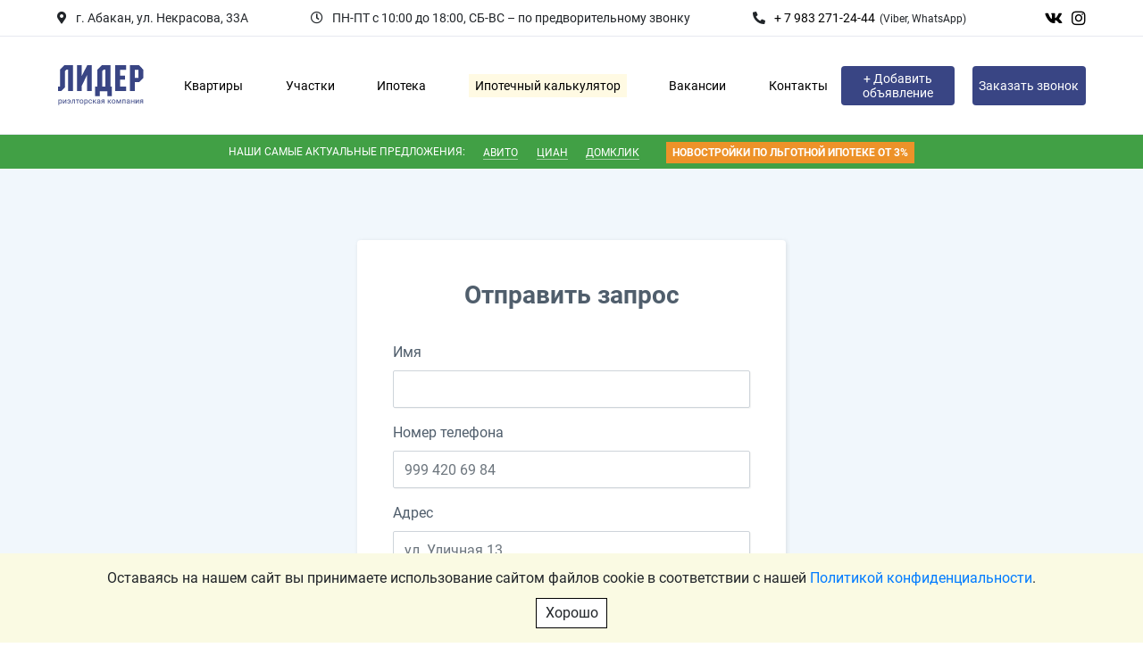

--- FILE ---
content_type: text/html; charset=UTF-8
request_url: https://rk-lider19.ru/new-apartment
body_size: 6473
content:
<!DOCTYPE html>
<html>
<head>
    <meta charset="UTF-8">
    <meta name="viewport" content="width=device-width, initial-scale=1">
    <meta name="csrf-token" content="alxZjjH3svnk7sSQdU0v5lR1zk86VzL9LzqiyjVO">
    <title>Отправить квартиру в РК Лидер
</title>
    <meta name="description" content="">
        <link rel="stylesheet" href="https://rk-lider19.ru/css/jquery-ui.min.css">
    <link rel="stylesheet" href="https://rk-lider19.ru/css/calculator.css">
    <link rel="stylesheet" href="https://stackpath.bootstrapcdn.com/bootstrap/4.4.1/css/bootstrap.min.css" integrity="sha384-Vkoo8x4CGsO3+Hhxv8T/Q5PaXtkKtu6ug5TOeNV6gBiFeWPGFN9MuhOf23Q9Ifjh" crossorigin="anonymous">    
    <link rel="stylesheet" href="https://rk-lider19.ru/css/brands.css">
    <link rel="stylesheet" href="https://rk-lider19.ru/css/solid.css">
    <link rel="stylesheet" href="https://rk-lider19.ru/css/regular.css">
    <link rel="stylesheet" href="https://rk-lider19.ru/css/fontawesome.css">
    <link rel="stylesheet" href="https://rk-lider19.ru/css/roboto.css">
    <link rel="stylesheet" href="https://rk-lider19.ru/css/exo-font.css">
    <link rel="stylesheet" href="https://rk-lider19.ru/css/owl.carousel.css">
    <link rel="stylesheet" href="https://rk-lider19.ru/css/owl.theme.default.css">
    <link rel="stylesheet" href="https://cdn.jsdelivr.net/npm/@fancyapps/ui/dist/fancybox.css"/>
    <link rel="stylesheet" href="https://rk-lider19.ru/css/main.css">
    <link rel="stylesheet" href="https://rk-lider19.ru/css/media.css">
    <script src="https://rk-lider19.ru/js/jquery-3.6.0.min.js"></script>
    <script src="https://cdnjs.cloudflare.com/ajax/libs/jquery-cookie/1.4.1/jquery.cookie.min.js"></script>
    <script src="https://rk-lider19.ru/js/owl.carousel.js"></script>
    <script src="https://api-maps.yandex.ru/2.1/?apikey=1c9c755c-23b9-4a64-9d5f-8a50cbeeb79e&lang=ru_RU" type="text/javascript" type="text/javascript"></script>
    <script src="https://rk-lider19.ru/js/calculator.js"></script>
    <script src="https://rk-lider19.ru/js/jquery-ui.min.js"></script>
    <script src="https://rk-lider19.ru/js/jquery.ui.touch-punch.min.js"></script>
    <script src="https://cdn.jsdelivr.net/npm/bootstrap@4.4.1/dist/js/bootstrap.min.js" integrity="sha384-wfSDF2E50Y2D1uUdj0O3uMBJnjuUD4Ih7YwaYd1iqfktj0Uod8GCExl3Og8ifwB6" crossorigin="anonymous"></script>
</head>
<body>
<!-- Yandex.Metrika counter -->
<script type="text/javascript" >
   (function(m,e,t,r,i,k,a){m[i]=m[i]||function(){(m[i].a=m[i].a||[]).push(arguments)};
   m[i].l=1*new Date();k=e.createElement(t),a=e.getElementsByTagName(t)[0],k.async=1,k.src=r,a.parentNode.insertBefore(k,a)})
   (window, document, "script", "https://mc.yandex.ru/metrika/tag.js", "ym");

   ym(61714456, "init", {
        clickmap:true,
        trackLinks:true,
        accurateTrackBounce:true,
        webvisor:true
   });
</script>
<noscript><div><img src="https://mc.yandex.ru/watch/61714456" style="; left:-9999px;" alt="" /></div></noscript>
<!-- /Yandex.Metrika counter -->
<div id="pop-up-background" class="pop-up-background">
    <div class="pop-up">
        <div class="pop-up-header">
            Оставьте заявку и мы перезвоним в ближайшее время
        </div>
        <form action="#" method="POST">
            <input type="text" name="name" placeholder="Имя" required>
            <input type="tel" name="tel" placeholder="Телефон" required>
            <div class="form-select_agent unselectable">
                <div class="form-select_agent-avatar">
                    <img id="selected-agent-avatar" src="https://rk-lider19.ru/users_pictures/members/rk_lider.jpg">
                </div>
                <div id="selected-agent-name" class="form-select_agent-name">РК-Лидер</div>
                <div class="form-select_agent-list_button"><i class="fas fa-chevron-down"></i></div>
            </div>
                        <div class="form-select_agent-list-ul unselectable">
                                    <div class="form-select_agent-list-li" id='1' data-mail="rieltor_vlad@bk.ru">
                        <div class="form-select_agent-avatar">
                            <img src="https://rk-lider19.ru/users_pictures/members/rk_lider.jpg">
                        </div>
                        <div class="form-select_agent-name">РК-Лидер</div>
                    </div>                    
                                    <div class="form-select_agent-list-li" id='2' data-mail="Lider19-vitalya@mail.ru">
                        <div class="form-select_agent-avatar">
                            <img src="https://rk-lider19.ru/users_pictures/members/DSC04271.jpg">
                        </div>
                        <div class="form-select_agent-name">Виталий Романович</div>
                    </div>                    
                                    <div class="form-select_agent-list-li" id='3' data-mail="Lider19-asochakov@mail.ru">
                        <div class="form-select_agent-avatar">
                            <img src="https://rk-lider19.ru/users_pictures/members/DSC04081.jpg">
                        </div>
                        <div class="form-select_agent-name">Алексей Алексеевич</div>
                    </div>                    
                                    <div class="form-select_agent-list-li" id='8' data-mail="Lider19-stepan@mail.ru">
                        <div class="form-select_agent-avatar">
                            <img src="https://rk-lider19.ru/users_pictures/members/DSC04313.jpg">
                        </div>
                        <div class="form-select_agent-name">Степан Васильевич</div>
                    </div>                    
                                    <div class="form-select_agent-list-li" id='9' data-mail="Lider19vladimir@mail.ru">
                        <div class="form-select_agent-avatar">
                            <img src="https://rk-lider19.ru/users_pictures/members/DSC04097.jpg">
                        </div>
                        <div class="form-select_agent-name">Владимир Леонидович</div>
                    </div>                    
                                    <div class="form-select_agent-list-li" id='15' data-mail="ssvetx@yandex.ru">
                        <div class="form-select_agent-avatar">
                            <img src="https://rk-lider19.ru/users_pictures/members/DSC04355.jpg">
                        </div>
                        <div class="form-select_agent-name">Светлана Сергеевна</div>
                    </div>                    
                                    <div class="form-select_agent-list-li" id='18' data-mail="marusia-rieltor-lider@mail.ru">
                        <div class="form-select_agent-avatar">
                            <img src="https://rk-lider19.ru/users_pictures/members/photo_1677150190.jpeg">
                        </div>
                        <div class="form-select_agent-name">Мария Александровна</div>
                    </div>                    
                                    <div class="form-select_agent-list-li" id='20' data-mail="anna99yusha@icloud.com">
                        <div class="form-select_agent-avatar">
                            <img src="https://rk-lider19.ru/users_pictures/members/DSC04350.jpg">
                        </div>
                        <div class="form-select_agent-name">Анна Сергеевна</div>
                    </div>                    
                                    <div class="form-select_agent-list-li" id='21' data-mail="">
                        <div class="form-select_agent-avatar">
                            <img src="https://rk-lider19.ru/users_pictures/members/DSC04349.jpg">
                        </div>
                        <div class="form-select_agent-name">Александра Владимировна</div>
                    </div>                    
                                    <div class="form-select_agent-list-li" id='22' data-mail="">
                        <div class="form-select_agent-avatar">
                            <img src="https://rk-lider19.ru/users_pictures/members/photo_1677150418.jpeg">
                        </div>
                        <div class="form-select_agent-name">Максим</div>
                    </div>                    
                                    <div class="form-select_agent-list-li" id='24' data-mail="ag.lena_6@mail.ru">
                        <div class="form-select_agent-avatar">
                            <img src="https://rk-lider19.ru/users_pictures/members/photo_1677150543.jpeg">
                        </div>
                        <div class="form-select_agent-name">Елена Михайловна</div>
                    </div>                    
                                    <div class="form-select_agent-list-li" id='27' data-mail="">
                        <div class="form-select_agent-avatar">
                            <img src="https://rk-lider19.ru/users_pictures/members/photo_1677150667.jpeg">
                        </div>
                        <div class="form-select_agent-name">Алексей Исаков</div>
                    </div>                    
                                    <div class="form-select_agent-list-li" id='29' data-mail="kishteevao@mail.ru">
                        <div class="form-select_agent-avatar">
                            <img src="https://rk-lider19.ru/users_pictures/members/photo_1685443962.jpg">
                        </div>
                        <div class="form-select_agent-name">Олеся Георгиевна</div>
                    </div>                    
                            </div>
                        
            <input id="hidden_select" type="hidden" name="agent" value="rieltor_vlad@bk.ru">            
            <input type="button" name="submit" value="Подобрать">            
        </form>
    </div>
    <div class="privacy-policy-form-box">
        <div class="privacy-policy-form-text">
            Оставляя свои контактные данные, вы соглашаетесь на обработку персональных данных в соответствии с <a href="https://rk-lider19.ru/privacy-policy" target="_blank" rel="nofolow">Политикой конфиденциальности</a>.
        </div>
    </div>
</div>
<div class="terms-of-use-box">
    <div class="terms-of-use-text">
        Оставаясь на нашем сайт вы принимаете использование сайтом файлов cookie в соответствии с нашей <a href="https://rk-lider19.ru/privacy-policy" target="_blank" rel="nofolow">Политикой конфиденциальности</a>.
    </div>
    <div class="terms-of-use-button-box">
        <div class="terms-of-use-button">Хорошо</div>
    </div>
</div>
<div class="phone_mobile_circle"><a href="tel:+79832712444"><i class="fas fa-phone-alt"></i></a></div>
<header class="header">
    <div class="header-info">
        <div class="content-container header-info-container">
            <div class="header-main-info">
                <ul>
                    <li><i class="fas fa-map-marker-alt"></i>г. Абакан, ул. Некрасова, 33А</li>
                    <li><i class="far fa-clock"></i><span class="text2li">ПН-ПТ с 10:00 до 18:00<span class="large_width">,</span><br class="small_width"> СБ-ВС – по предворительному звонку</span></li>
                    <li><i class="fas fa-phone-alt"></i><a href="tel:+79832712444" rel="nofollow">+ 7 983 271-24-44</a><span>(Viber, WhatsApp)</span></li>
                </ul>
            </div>
            <div class="social-links">
                <ul>
                    <li><a href="https://vk.com/lider00000001?from=groups" target="_blank" rel="nofollow"><i class="fab fa-vk"></i></a></li>
                    <li><a href="https://www.instagram.com/lider_abakan_nedvigimost/" target="_blank" rel="nofollow"><i class="fab fa-instagram"></i></a></li>
                </ul>
            </div>
        </div>
    </div>
    <div class="header-main">
        <div class="content-container header-main-container">
            <div class="header-main-logo"><a href="https://rk-lider19.ru"><img src="../images/lider-main-logo.svg" alt="РК-Лидер"></a></div>
            <div class="header_phone_number"><i class="fas fa-phone-alt"></i><a href="tel:+79832712444">+ 7 983 271-24-44</a></div>
            <div class="header-burger-button"></div>
            <div class="header-main-menu" style="width: 90%; margin: 0 15px;">
                <ul>
                    <li><a href="https://rk-lider19.ru/apartments" >Квартиры</a></li>
                
                    <li><a href="https://rk-lider19.ru/area" class="">Участки</a></li>
                    <li><a href="https://rk-lider19.ru/mortgage" class="">Ипотека</a></li>
                    <li><a href="https://rk-lider19.ru/mortgage#calculator" class="" style="background-color: #fffae3; padding: 5px 7px;">Ипотечный калькулятор</a></li>
                    <li><a href="https://rk-lider19.ru/vacancies" class="">Вакансии</a></li>
                    <!--li><a href="">Отзывы</a></li-->
                    <li><a href="#footer">Контакты</a></li>
                    
                </ul>
            </div>
            <div class="call-button unselectable text-center" style="margin-right:20px;">
                <a class="call-button-text" href="https://rk-lider19.ru/new-apartment" >+ Добавить объявление</a>
            </div>
            <div id="call-button" class="call-button unselectable">
                <div class="call-button-text">Заказать звонок</div>
            </div>
        </div>
    </div>
    <div class="mini-screen-menu unselectable">
        <ul>
            <li><a href="https://rk-lider19.ru/apartments">Квартиры</a></li>
            
            <li><a href="https://rk-lider19.ru/area">Участки</a></li>
            <li><a href="https://rk-lider19.ru/mortgage">Ипотека</a></li>
            <li><a href="https://rk-lider19.ru/mortgage#calculator" class="" style="background-color: #fff3b5; padding: 5px 7px;">Ипотечный калькулятор</a></li>
            <li><a href="https://rk-lider19.ru/vacancies">Вакансии</a></li>
            
            <li><a href="">Контакты</a></li>
            <li><br></li>
            <li><a href="https://rk-lider19.ru/new-apartment">+ Подать объявление</a></li>
        </ul>
    </div>

    <div class="actual-offers">
        <div class="actual-offers-header">Наши самые актуальные предложения:</div>
        <div class="actual-offers-list">
            <ul>
                <li><a href="https://www.avito.ru/brands/lider555/all/nedvizhimost?sellerId=8370481b656450da4d9dd15f0448b975&view=gallery" target="_blank" rel="nofollow">Авито</a></li>
                <li><a href="https://www.cian.ru/company/105171944/" target="_blank" rel="nofollow">ЦИАН</a></li>
                <li><a href="https://agencies.domclick.ru/agency/307974/respublika-khakasiya-gorod-abakan" target="_blank" rel="nofollow">ДомКлик</a></li>
            </ul>
        </div>
        <div class="actual-offers-avito2">
            <a href="https://www.avito.ru/user/eeef23fcd8198cc19914430d788fa2a3/profile?src=sharing" target="_blank" rel="nofollow">НОВОСТРОЙКИ ПО ЛЬГОТНОЙ ИПОТЕКЕ от 3%</a>
        </div>
    </div>

</header>
<style> 
    .contact-clean {
    background: #f1f7fc;
    padding: 80px 0;
    }

    @media (max-width:767px) {
    .contact-clean {
        padding: 20px 0;
    }
    }

    .contact-clean form {
    max-width: 480px;
    width: 90%;
    margin: 0 auto;
    background-color: #ffffff;
    padding: 40px;
    border-radius: 4px;
    color: #505e6c;
    box-shadow: 1px 1px 5px rgba(0,0,0,0.1);
    }

    @media (max-width:767px) {
    .contact-clean form {
        padding: 30px;
    }
    }

    .contact-clean h2 {
    margin-top: 5px;
    font-weight: bold;
    font-size: 28px;
    margin-bottom: 36px;
    color: inherit;
    }

    .contact-clean .form-group:last-child {
    margin-bottom: 5px;
    }

    .contact-clean form .form-control {
    background: #fff;
    border-radius: 2px;
    box-shadow: 1px 1px 1px rgba(0,0,0,0.05);
    outline: none;
    color: inherit;
    padding-left: 12px;
    height: 42px;
    }

    .contact-clean form .form-control:focus {
    border: 1px solid #b2b2b2;
    }

    .contact-clean form textarea.form-control {
    min-height: 100px;
    max-height: 260px;
    padding-top: 10px;
    resize: vertical;
    }

    .contact-clean form .btn {
    padding: 16px 32px;
    border: none;
    background: none;
    box-shadow: none;
    text-shadow: none;
    opacity: 0.9;
    text-transform: uppercase;
    font-weight: bold;
    font-size: 13px;
    letter-spacing: 0.4px;
    line-height: 1;
    outline: none !important;
    }

    .contact-clean form .btn:hover {
    opacity: 1;
    }

    .contact-clean form .btn:active {
    transform: translateY(1px);
    }

    .contact-clean form .btn-primary {
    background-color: #055ada !important;
    margin-top: 15px;
    color: #fff;
    }
</style>
<section class="contact-clean">
    <form action="https://rk-lider19.ru/new-apartment" method="post"  enctype="multipart/form-data">
        <input type="hidden" name="_token" value="alxZjjH3svnk7sSQdU0v5lR1zk86VzL9LzqiyjVO">
        <h2 class="text-center">Отправить запрос</h2><label>Имя</label>
        <div class="form-group"><input class="form-control" type="text" name="name" required="" minlength="2"></div><label>Номер телефона</label>
        <div class="form-group"><input class="form-control" type="tel" id="phone" name="phone" placeholder="999 420 69 84" inputmode="tel" required="" maxlength="10" minlength="10" onkeypress="validate(event)"></div><label>Адрес</label>
        <div class="form-group"><input class="form-control" type="text" name="address" placeholder="ул. Уличная 13" required=""></div><label>Комнат</label>
        <div class="form-group"><input class="form-control" type="number" placeholder="2" name="rooms" step="1" min="1"></div><label>Квадратных метров<br></label>
        <div class="form-group"><input class="form-control" type="number" placeholder="40" name="square" min="1"></div><label>Цена</label><input class="form-control" type="number" name="price" min="1" placeholder="1000000" required="">
        <div class="form-group"><label>Фото (до 10 штук)</label><input class="form-control-file" type="file" name="files[]" multiple="" required="" accept="image/*"></div>
        <div class="form-group"><textarea class="form-control" name="message" placeholder="Доп. текст" rows="14"></textarea></div>
        <div class="form-group"><button class="btn btn-primary" type="submit">отправить</button></div>
    </form>
</section>
<script> 
let formatPhoneNumber = (str) => {
  //Filter only numbers from the input
  let cleaned = ('' + str).replace(/\D/g, '');
  
  //Check if the input is of correct length
  let match = cleaned.match(/^(\d{3})(\d{3})(\d{4})$/);

  if (match) {
    document.getElementById("phone").value = '(' + match[1] + ') ' + match[2] + '-' + match[3]
  };

  return null
};

function validate(evt) {
  var theEvent = evt || window.event;

  // Handle paste
  if (theEvent.type === 'paste') {
      key = event.clipboardData.getData('text/plain');
  } else {
  // Handle key press
      var key = theEvent.keyCode || theEvent.which;
      key = String.fromCharCode(key);
  }
  var regex = /[0-9]/;
  if( !regex.test(key) ) {
    theEvent.returnValue = false;
    if(theEvent.preventDefault) theEvent.preventDefault();
  }
}

$(".btn").click(function(event){
    formatPhoneNumber(document.getElementById('phone').value);
    var $fileUpload = $("input[type='file']");
    if (parseInt($fileUpload.get(0).files.length)>10){
        event.preventDefault();
        alert("Максимум 10 фотографий!");
    }
});
</script>
<div class="address">
    <div class="address-map">
        <div id="address">
            <a class="dg-widget-link" href="http://2gis.ru/abakan/firm/70000001018610294/center/91.41573429107666,53.73751803348951/zoom/16?utm_medium=widget-source&utm_campaign=firmsonmap&utm_source=bigMap">Посмотреть на карте Абакана</a>
            <div class="dg-widget-link"><a href="http://2gis.ru/abakan/center/91.415724,53.737393/zoom/16/routeTab/rsType/bus/to/91.415724,53.737393╎Лидер, агентство недвижимости?utm_medium=widget-source&utm_campaign=firmsonmap&utm_source=route">Найти проезд до Лидер, агентство недвижимости</a></div>
            <script charset="utf-8" src="https://widgets.2gis.com/js/DGWidgetLoader.js"></script>
            <script charset="utf-8">var width="100%"; var height="100%"; new DGWidgetLoader({"width":width,"height":height,"borderColor":"#a3a3a3","pos":{"lat":53.73751803348951,"lon":91.41573429107666,"zoom":16},"opt":{"city":"abakan"},"org":[{"id":"70000001018610294"}]});</script>
            <noscript style="color:#c00;font-size:16px;font-weight:bold;">Виджет карты использует JavaScript. Включите его в настройках вашего браузера.</noscript>
        </div>
    </div>
    <div class="address-description">
                <div class="address-description-header">Риэлторская компания Лидер</div>
        <div class="address-description-contacts">Контакты</div>
        <ul>
            <li><i class="fas fa-map-marker-alt"></i><span>г. Абакан, ул. Некрасова, 33А<span class="map-link"><a href="https://2gis.ru/abakan/firm/70000001018610294?m=91.415724%2C53.737393%2F16" target="_blank" rel="nofollow">показать на карте</a></span></span></li>
            <li><i class="far fa-clock"></i>ПН-ВС с 10:00 до 18:00</li>
            <li><i class="fas fa-phone-alt"></i><a href="tel:+79832712444">+ 7 983 271-24-44</a><span>(Viber, WhatsApp)</span></li>
            <li><i class="far fa-envelope"></i><a href="mailto:rieltor_vlad@bk.ru">rieltor_vlad@bk.ru</a></li>
        </ul>
            </div>
</div>
<footer id="footer" class="footer">
    <div class="upper-footer">
        <div class="content-container footer-main-container">
            <div class="footer-main-menu">
                <div class="footer-logo">
                    <a href=""><img src="../images/lider-footer-logo.svg" alt="РК-Лидер"></a>
                </div>
                <div class="footer-menu">
                    <ul>
                        <li><a href="https://rk-lider19.ru/apartments">Квартиры</a></li>
                        <li><a href="https://rk-lider19.ru/houses">Дома, коттеджи, дачи</a></li>
                        <li><a href="https://rk-lider19.ru/area">Участки</a></li>
                        <li><a href="https://rk-lider19.ru/mortgage">Ипотека</a></li>
                        <li><a href="https://rk-lider19.ru/vacancies">Вакансии</a></li>
                        
                    </ul>
                </div>            
            </div>
            <div class="footer-social-links">
                <ul>
                    <li><a href="https://vk.com/lider00000001?from=groups" target="_blank" rel="nofollow"><img src="../images/vk.svg" alt="ВК"></a></li>
                    <li><a href="https://www.instagram.com/lider_abakan_nedvigimost/" target="_blank" rel="nofollow"><img src="../images/instagram.svg" alt="Инст"></a></li>
                    <li><a href="https://www.avito.ru/i175418251" target="_blank" rel="nofollow"><img src="../images/avito.svg" alt="Авито"></a></li>
                    <li><a href="https://www.cian.ru/cat.php?deal_type=sale&engine_version=2&id_user=28907011&offer_type=flat&sort=area_order" target="_blank" rel="nofollow"><img src="../images/cyan.svg" alt="ЦИАН"></a></li>
                    <li><a href="https://agencies.domclick.ru/agency/291037/8d3f1d35-f0f4-41b5-b5b7-e7cadf3e7bd7" target="_blank" rel="nofollow"><img src="../images/domclick.svg" alt="ДомКлик"></a></li>
                </ul>
            </div>
        </div>
    </div>
    <div class="lower-footer">                                 
        <div id="identx">
            <span class="identx-ad-links">
                <a href="//identx.ru/?utm_source=copyright&amp;utm_medium=https://rk-lider19.ru/">создание сайтов</a><br>
                <a href="//identx.ru/реклама-яндекс-google/?utm_source=copyright&amp;utm_medium=https://rk-lider19.ru/" >реклама в интернете</a>
            </span>
            <a class="identx-logo-link" href="//identx.ru/?utm_source=copyright&amp;utm_medium=https://rk-lider19.ru/">
                <img src="../images/logo.svg">
                <span class="identx-logo-name"><span class="green-letter">A</span>йдентика</span>
            </a>
        </div>
    </div>
</footer>
<script src="https://cdn.jsdelivr.net/npm/@fancyapps/ui/dist/fancybox.umd.js"></script>
<script src="https://rk-lider19.ru/js/main.js?v=2"></script>
</body>
</html>

--- FILE ---
content_type: text/css
request_url: https://rk-lider19.ru/css/calculator.css
body_size: 1337
content:
.mg-calculator-section {
    margin: 50px auto;
}
.mg-mainbanner-link {
    margin-top: 20px;
}
.send-message {
    display:flex;
    flex-direction: column;
    align-items: center;
}
.link-calculator {
    background: #41A045;
    color: white;
    border-radius: 4px;
    cursor: pointer;
    padding: 10px 10px;
    transition: 0.5s ease;
}
.link-calculator:hover {
    color: white;
    text-decoration: none;
}
.calculator {
    position: relative;
    z-index: 1;
    background: #F1F4FD;
    border: 4px solid rgba(38, 46, 87, 0.5);
    box-shadow: 4px 4px 10px rgba(0, 0, 0, 0.25);
    border-radius: 15px;
    padding: 20px;
}
.colculator-top-text {
    margin-bottom: 15px;
}
.cart {
    margin-bottom: 25px;
}
.computation-cart {
    padding: 10px 10px;
    background: #262E57;
    border-radius: 5px;
}
.computation-cart p {
    font-weight: 300;
    font-size: 14px;
    margin-bottom: 8px;
    color: #F1F4FD;
}
.computation-cart span {
    font-weight: 400;
    font-size: 18px;
    line-height: 21px;
    color: #FFFFFF;
    background: transparent;
    border: none;
    outline: none;
}
.line {
    opacity: 0.3;
    width: 100%;
    height: 1px;
    background: #9d9ea3;
    margin-bottom: 10px;
}



.option-block-capital {
    display: inline-block;
    border: 2px solid #262E57;
    color: #262E57;
    border-radius: 12px;
    padding: 4px 4px;
    margin: 5px 0;
}
.option-block-capital input {
    display: none;
}
.option-block-capital:hover {
    background: #262E57;
    color: white;
    cursor: pointer;
}



.option-block {
    display: inline-block;
    border: 2px solid rgba(38, 46, 87, 0.5);
    border-radius: 5px;
    padding: 10px;
    margin: 5px 0;
}
.label-last-child {
    background: #262E57;
    color: white;
}
.option-block span {
    color: #41A045;
}
.option-block input {
    display: none;
}
.option-block:hover {
    background: #262E57;
    color: white;
    cursor: pointer;
}
.btn-active {
    background: #262E57;
    color: white;
}
.check-box input {
    display: none;
}
  
.check-box label {
    position: relative;
    font-size: 14px;
    cursor: pointer;
}
  
.check-box label:before {
    content:'';
    border: 2px solid #262E57;
    padding: 10px;
    display: inline-block;
    vertical-align: middle;
    margin-right: 5px;
}
.check-box input:checked + label:after {
    content: '';
    position: absolute;
    top: 2px;
    left: 7px;
    width: 11px;
    height: 14px;
    border: solid #262E57;
    border-width: 0 2px 2px 0;
    transform: rotate(45deg);
}



.dropdown {
    display: none;
}
.calculator-application div{
    display: flex;
    flex-wrap: wrap;
    margin-bottom: 10px;
}
.calculator-application span {
    font-weight: 500;
    font-size: 19px;
    margin-left: 5px;
}
.calculator-application div:first-child span {
    color: #41A045;
}
.calculator-application div:last-child {
    cursor: pointer;
}
.calculator-application h2 {
    font-weight: 400;
    font-size: 22px;
}
.calculator-application button {
    display: block;
    text-align: center;
    padding: 10px 30px;
    width: 100%;
    background: #262E57;
    color: white;
    border-radius: 10px;
    font-weight: 500;
    font-size: 20px;
}
.calculator-application p {
    font-size: 14px;
}
.open-model-window {
    margin-top: 22px;
    border: none;
}



.range{
    width: 60%;
    height: 10px;
    -webkit-appearance: none;
    background: #41A045;
    outline: none;
    border-radius: 15px;
    overflow: hidden;
}

.range::-webkit-slider-thumb{
    -webkit-appearance: none;
    width: 20px;
    height: 20px;
    border-radius: 50%;
    background: #e7e7e7;
    cursor: pointer;
    border: 4px solid rgb(165, 114, 114);
    box-shadow: -406px 0 0 400px #ececec;
}



.model-window {
    background: #262E57;
    padding: 20px;
    width: 100%;
    margin: 0 auto;
    max-width: 350px;
    border-radius: 5px;
}
.message-send {
    margin-top: 15px;
    display: flex;
    flex-direction: column;
    align-items: center;
}
.message-send h2 {
    margin-top: 10px;
}
.message {
    display: none;
}
#modal-content {
    background-color: #262E57;
    border: 1px solid #F1F4FD;
}
.model-window div {
    margin-bottom: 10px;
    width: 100%;
}
.model-window div div:last-child {
    margin-top: 10px;
    text-align: center;
}
.model-window input {
    width: 100%;
    border: none;
    background: #F1F4FD;
    padding: 10px 0;
    font-weight: 500;
    font-size: 18px;
    padding-left: 10px;
}
.model-window h2 {
    text-align: center;
    color: white;
    font-weight: 500;
    font-size: 20px;
    margin-bottom: 10px;
}
.model-window h5 {
    font-weight: 300;
    font-size: 12px;
    line-height: 40px;
    color: white;
}
.model-window button {
    display: flex;
    justify-content: center;
    color: #262E57;
    font-weight: 500;
    font-size: 15px;
    padding: 6px 30px;
    background: #F1F4FD;
    border: 1px solid #000000;
    border-radius: 10px;
    width: 90%;
    margin: 30px auto 0 auto;
}



.input-mail {
    display: none;
}
#message {
    color: white;
}


@media screen and (max-width:768px) {
    .calculator-application {
        margin-top: 20px;
    }
}
@media screen and (max-width:576px) {
    .model-window {
        width:320px;
    }
}
















--- FILE ---
content_type: text/css
request_url: https://rk-lider19.ru/css/roboto.css
body_size: 752
content:
/* roboto-100 - latin-ext_cyrillic_cyrillic-ext_latin */
@font-face {
    font-family: 'Roboto';
    font-style: normal;
    font-weight: 100;
    src: url('../webfonts/roboto-v20-latin-ext_cyrillic_cyrillic-ext_latin-100.eot'); /* IE9 Compat Modes */
    src: local('Roboto Thin'), local('Roboto-Thin'),
    url('../webfonts/roboto-v20-latin-ext_cyrillic_cyrillic-ext_latin-100.eot?#iefix') format('embedded-opentype'), /* IE6-IE8 */
    url('../webfonts/roboto-v20-latin-ext_cyrillic_cyrillic-ext_latin-100.woff2') format('woff2'), /* Super Modern Browsers */
    url('../webfonts/roboto-v20-latin-ext_cyrillic_cyrillic-ext_latin-100.woff') format('woff'), /* Modern Browsers */
    url('../webfonts/roboto-v20-latin-ext_cyrillic_cyrillic-ext_latin-100.ttf') format('truetype'), /* Safari, Android, iOS */
    url('../webfonts/roboto-v20-latin-ext_cyrillic_cyrillic-ext_latin-100.svg#Roboto') format('svg'); /* Legacy iOS */
}
/* roboto-100italic - latin-ext_cyrillic_cyrillic-ext_latin */
@font-face {
    font-family: 'Roboto';
    font-style: italic;
    font-weight: 100;
    src: url('../webfonts/roboto-v20-latin-ext_cyrillic_cyrillic-ext_latin-100italic.eot'); /* IE9 Compat Modes */
    src: local('Roboto Thin Italic'), local('Roboto-ThinItalic'),
    url('../webfonts/roboto-v20-latin-ext_cyrillic_cyrillic-ext_latin-100italic.eot?#iefix') format('embedded-opentype'), /* IE6-IE8 */
    url('../webfonts/roboto-v20-latin-ext_cyrillic_cyrillic-ext_latin-100italic.woff2') format('woff2'), /* Super Modern Browsers */
    url('../webfonts/roboto-v20-latin-ext_cyrillic_cyrillic-ext_latin-100italic.woff') format('woff'), /* Modern Browsers */
    url('../webfonts/roboto-v20-latin-ext_cyrillic_cyrillic-ext_latin-100italic.ttf') format('truetype'), /* Safari, Android, iOS */
    url('../webfonts/roboto-v20-latin-ext_cyrillic_cyrillic-ext_latin-100italic.svg#Roboto') format('svg'); /* Legacy iOS */
}
/* roboto-300 - latin-ext_cyrillic_cyrillic-ext_latin */
@font-face {
    font-family: 'Roboto';
    font-style: normal;
    font-weight: 300;
    src: url('../webfonts/roboto-v20-latin-ext_cyrillic_cyrillic-ext_latin-300.eot'); /* IE9 Compat Modes */
    src: local('Roboto Light'), local('Roboto-Light'),
    url('../webfonts/roboto-v20-latin-ext_cyrillic_cyrillic-ext_latin-300.eot?#iefix') format('embedded-opentype'), /* IE6-IE8 */
    url('../webfonts/roboto-v20-latin-ext_cyrillic_cyrillic-ext_latin-300.woff2') format('woff2'), /* Super Modern Browsers */
    url('../webfonts/roboto-v20-latin-ext_cyrillic_cyrillic-ext_latin-300.woff') format('woff'), /* Modern Browsers */
    url('../webfonts/roboto-v20-latin-ext_cyrillic_cyrillic-ext_latin-300.ttf') format('truetype'), /* Safari, Android, iOS */
    url('../webfonts/roboto-v20-latin-ext_cyrillic_cyrillic-ext_latin-300.svg#Roboto') format('svg'); /* Legacy iOS */
}
/* roboto-300italic - latin-ext_cyrillic_cyrillic-ext_latin */
@font-face {
    font-family: 'Roboto';
    font-style: italic;
    font-weight: 300;
    src: url('../webfonts/roboto-v20-latin-ext_cyrillic_cyrillic-ext_latin-300italic.eot'); /* IE9 Compat Modes */
    src: local('Roboto Light Italic'), local('Roboto-LightItalic'),
    url('../webfonts/roboto-v20-latin-ext_cyrillic_cyrillic-ext_latin-300italic.eot?#iefix') format('embedded-opentype'), /* IE6-IE8 */
    url('../webfonts/roboto-v20-latin-ext_cyrillic_cyrillic-ext_latin-300italic.woff2') format('woff2'), /* Super Modern Browsers */
    url('../webfonts/roboto-v20-latin-ext_cyrillic_cyrillic-ext_latin-300italic.woff') format('woff'), /* Modern Browsers */
    url('../webfonts/roboto-v20-latin-ext_cyrillic_cyrillic-ext_latin-300italic.ttf') format('truetype'), /* Safari, Android, iOS */
    url('../webfonts/roboto-v20-latin-ext_cyrillic_cyrillic-ext_latin-300italic.svg#Roboto') format('svg'); /* Legacy iOS */
}
/* roboto-regular - latin-ext_cyrillic_cyrillic-ext_latin */
@font-face {
    font-family: 'Roboto';
    font-style: normal;
    font-weight: 400;
    src: url('../webfonts/roboto-v20-latin-ext_cyrillic_cyrillic-ext_latin-regular.eot'); /* IE9 Compat Modes */
    src: local('Roboto'), local('Roboto-Regular'),
    url('../webfonts/roboto-v20-latin-ext_cyrillic_cyrillic-ext_latin-regular.eot?#iefix') format('embedded-opentype'), /* IE6-IE8 */
    url('../webfonts/roboto-v20-latin-ext_cyrillic_cyrillic-ext_latin-regular.woff2') format('woff2'), /* Super Modern Browsers */
    url('../webfonts/roboto-v20-latin-ext_cyrillic_cyrillic-ext_latin-regular.woff') format('woff'), /* Modern Browsers */
    url('../webfonts/roboto-v20-latin-ext_cyrillic_cyrillic-ext_latin-regular.ttf') format('truetype'), /* Safari, Android, iOS */
    url('../webfonts/roboto-v20-latin-ext_cyrillic_cyrillic-ext_latin-regular.svg#Roboto') format('svg'); /* Legacy iOS */
}
/* roboto-italic - latin-ext_cyrillic_cyrillic-ext_latin */
@font-face {
    font-family: 'Roboto';
    font-style: italic;
    font-weight: 400;
    src: url('../webfonts/roboto-v20-latin-ext_cyrillic_cyrillic-ext_latin-italic.eot'); /* IE9 Compat Modes */
    src: local('Roboto Italic'), local('Roboto-Italic'),
    url('../webfonts/roboto-v20-latin-ext_cyrillic_cyrillic-ext_latin-italic.eot?#iefix') format('embedded-opentype'), /* IE6-IE8 */
    url('../webfonts/roboto-v20-latin-ext_cyrillic_cyrillic-ext_latin-italic.woff2') format('woff2'), /* Super Modern Browsers */
    url('../webfonts/roboto-v20-latin-ext_cyrillic_cyrillic-ext_latin-italic.woff') format('woff'), /* Modern Browsers */
    url('../webfonts/roboto-v20-latin-ext_cyrillic_cyrillic-ext_latin-italic.ttf') format('truetype'), /* Safari, Android, iOS */
    url('../webfonts/roboto-v20-latin-ext_cyrillic_cyrillic-ext_latin-italic.svg#Roboto') format('svg'); /* Legacy iOS */
}
/* roboto-500 - latin-ext_cyrillic_cyrillic-ext_latin */
@font-face {
    font-family: 'Roboto';
    font-style: normal;
    font-weight: 500;
    src: url('../webfonts/roboto-v20-latin-ext_cyrillic_cyrillic-ext_latin-500.eot'); /* IE9 Compat Modes */
    src: local('Roboto Medium'), local('Roboto-Medium'),
    url('../webfonts/roboto-v20-latin-ext_cyrillic_cyrillic-ext_latin-500.eot?#iefix') format('embedded-opentype'), /* IE6-IE8 */
    url('../webfonts/roboto-v20-latin-ext_cyrillic_cyrillic-ext_latin-500.woff2') format('woff2'), /* Super Modern Browsers */
    url('../webfonts/roboto-v20-latin-ext_cyrillic_cyrillic-ext_latin-500.woff') format('woff'), /* Modern Browsers */
    url('../webfonts/roboto-v20-latin-ext_cyrillic_cyrillic-ext_latin-500.ttf') format('truetype'), /* Safari, Android, iOS */
    url('../webfonts/roboto-v20-latin-ext_cyrillic_cyrillic-ext_latin-500.svg#Roboto') format('svg'); /* Legacy iOS */
}
/* roboto-500italic - latin-ext_cyrillic_cyrillic-ext_latin */
@font-face {
    font-family: 'Roboto';
    font-style: italic;
    font-weight: 500;
    src: url('../webfonts/roboto-v20-latin-ext_cyrillic_cyrillic-ext_latin-500italic.eot'); /* IE9 Compat Modes */
    src: local('Roboto Medium Italic'), local('Roboto-MediumItalic'),
    url('../webfonts/roboto-v20-latin-ext_cyrillic_cyrillic-ext_latin-500italic.eot?#iefix') format('embedded-opentype'), /* IE6-IE8 */
    url('../webfonts/roboto-v20-latin-ext_cyrillic_cyrillic-ext_latin-500italic.woff2') format('woff2'), /* Super Modern Browsers */
    url('../webfonts/roboto-v20-latin-ext_cyrillic_cyrillic-ext_latin-500italic.woff') format('woff'), /* Modern Browsers */
    url('../webfonts/roboto-v20-latin-ext_cyrillic_cyrillic-ext_latin-500italic.ttf') format('truetype'), /* Safari, Android, iOS */
    url('../webfonts/roboto-v20-latin-ext_cyrillic_cyrillic-ext_latin-500italic.svg#Roboto') format('svg'); /* Legacy iOS */
}
/* roboto-700 - latin-ext_cyrillic_cyrillic-ext_latin */
@font-face {
    font-family: 'Roboto';
    font-style: normal;
    font-weight: 700;
    src: url('../webfonts/roboto-v20-latin-ext_cyrillic_cyrillic-ext_latin-700.eot'); /* IE9 Compat Modes */
    src: local('Roboto Bold'), local('Roboto-Bold'),
    url('../webfonts/roboto-v20-latin-ext_cyrillic_cyrillic-ext_latin-700.eot?#iefix') format('embedded-opentype'), /* IE6-IE8 */
    url('../webfonts/roboto-v20-latin-ext_cyrillic_cyrillic-ext_latin-700.woff2') format('woff2'), /* Super Modern Browsers */
    url('../webfonts/roboto-v20-latin-ext_cyrillic_cyrillic-ext_latin-700.woff') format('woff'), /* Modern Browsers */
    url('../webfonts/roboto-v20-latin-ext_cyrillic_cyrillic-ext_latin-700.ttf') format('truetype'), /* Safari, Android, iOS */
    url('../webfonts/roboto-v20-latin-ext_cyrillic_cyrillic-ext_latin-700.svg#Roboto') format('svg'); /* Legacy iOS */
}
/* roboto-700italic - latin-ext_cyrillic_cyrillic-ext_latin */
@font-face {
    font-family: 'Roboto';
    font-style: italic;
    font-weight: 700;
    src: url('../webfonts/roboto-v20-latin-ext_cyrillic_cyrillic-ext_latin-700italic.eot'); /* IE9 Compat Modes */
    src: local('Roboto Bold Italic'), local('Roboto-BoldItalic'),
    url('../webfonts/roboto-v20-latin-ext_cyrillic_cyrillic-ext_latin-700italic.eot?#iefix') format('embedded-opentype'), /* IE6-IE8 */
    url('../webfonts/roboto-v20-latin-ext_cyrillic_cyrillic-ext_latin-700italic.woff2') format('woff2'), /* Super Modern Browsers */
    url('../webfonts/roboto-v20-latin-ext_cyrillic_cyrillic-ext_latin-700italic.woff') format('woff'), /* Modern Browsers */
    url('../webfonts/roboto-v20-latin-ext_cyrillic_cyrillic-ext_latin-700italic.ttf') format('truetype'), /* Safari, Android, iOS */
    url('../webfonts/roboto-v20-latin-ext_cyrillic_cyrillic-ext_latin-700italic.svg#Roboto') format('svg'); /* Legacy iOS */
}
/* roboto-900 - latin-ext_cyrillic_cyrillic-ext_latin */
@font-face {
    font-family: 'Roboto';
    font-style: normal;
    font-weight: 900;
    src: url('../webfonts/roboto-v20-latin-ext_cyrillic_cyrillic-ext_latin-900.eot'); /* IE9 Compat Modes */
    src: local('Roboto Black'), local('Roboto-Black'),
    url('../webfonts/roboto-v20-latin-ext_cyrillic_cyrillic-ext_latin-900.eot?#iefix') format('embedded-opentype'), /* IE6-IE8 */
    url('../webfonts/roboto-v20-latin-ext_cyrillic_cyrillic-ext_latin-900.woff2') format('woff2'), /* Super Modern Browsers */
    url('../webfonts/roboto-v20-latin-ext_cyrillic_cyrillic-ext_latin-900.woff') format('woff'), /* Modern Browsers */
    url('../webfonts/roboto-v20-latin-ext_cyrillic_cyrillic-ext_latin-900.ttf') format('truetype'), /* Safari, Android, iOS */
    url('../webfonts/roboto-v20-latin-ext_cyrillic_cyrillic-ext_latin-900.svg#Roboto') format('svg'); /* Legacy iOS */
}
/* roboto-900italic - latin-ext_cyrillic_cyrillic-ext_latin */
@font-face {
    font-family: 'Roboto';
    font-style: italic;
    font-weight: 900;
    src: url('../webfonts/roboto-v20-latin-ext_cyrillic_cyrillic-ext_latin-900italic.eot'); /* IE9 Compat Modes */
    src: local('Roboto Black Italic'), local('Roboto-BlackItalic'),
    url('../webfonts/roboto-v20-latin-ext_cyrillic_cyrillic-ext_latin-900italic.eot?#iefix') format('embedded-opentype'), /* IE6-IE8 */
    url('../webfonts/roboto-v20-latin-ext_cyrillic_cyrillic-ext_latin-900italic.woff2') format('woff2'), /* Super Modern Browsers */
    url('../webfonts/roboto-v20-latin-ext_cyrillic_cyrillic-ext_latin-900italic.woff') format('woff'), /* Modern Browsers */
    url('../webfonts/roboto-v20-latin-ext_cyrillic_cyrillic-ext_latin-900italic.ttf') format('truetype'), /* Safari, Android, iOS */
    url('../webfonts/roboto-v20-latin-ext_cyrillic_cyrillic-ext_latin-900italic.svg#Roboto') format('svg'); /* Legacy iOS */
}

--- FILE ---
content_type: text/css
request_url: https://rk-lider19.ru/css/exo-font.css
body_size: 532
content:
/* exo-2-300 - latin-ext_cyrillic_cyrillic-ext_latin */
@font-face {
    font-family: 'Exo 2';
    font-style: normal;
    font-weight: 300;
    src: url('../webfonts/exo-2-v7-latin-ext_cyrillic_cyrillic-ext_latin-300.eot'); /* IE9 Compat Modes */
    src: local('Exo 2 Light'), local('Exo2-Light'),
    url('../webfonts/exo-2-v7-latin-ext_cyrillic_cyrillic-ext_latin-300.eot?#iefix') format('embedded-opentype'), /* IE6-IE8 */
    url('../webfonts/exo-2-v7-latin-ext_cyrillic_cyrillic-ext_latin-300.woff2') format('woff2'), /* Super Modern Browsers */
    url('../webfonts/exo-2-v7-latin-ext_cyrillic_cyrillic-ext_latin-300.woff') format('woff'), /* Modern Browsers */
    url('../webfonts/exo-2-v7-latin-ext_cyrillic_cyrillic-ext_latin-300.ttf') format('truetype'), /* Safari, Android, iOS */
    url('../webfonts/exo-2-v7-latin-ext_cyrillic_cyrillic-ext_latin-300.svg#Exo2') format('svg'); /* Legacy iOS */
}
/* exo-2-regular - latin-ext_cyrillic_cyrillic-ext_latin */
@font-face {
    font-family: 'Exo 2';
    font-style: normal;
    font-weight: 400;
    src: url('../webfonts/exo-2-v7-latin-ext_cyrillic_cyrillic-ext_latin-regular.eot'); /* IE9 Compat Modes */
    src: local('Exo 2 Regular'), local('Exo2-Regular'),
    url('../webfonts/exo-2-v7-latin-ext_cyrillic_cyrillic-ext_latin-regular.eot?#iefix') format('embedded-opentype'), /* IE6-IE8 */
    url('../webfonts/exo-2-v7-latin-ext_cyrillic_cyrillic-ext_latin-regular.woff2') format('woff2'), /* Super Modern Browsers */
    url('../webfonts/exo-2-v7-latin-ext_cyrillic_cyrillic-ext_latin-regular.woff') format('woff'), /* Modern Browsers */
    url('../webfonts/exo-2-v7-latin-ext_cyrillic_cyrillic-ext_latin-regular.ttf') format('truetype'), /* Safari, Android, iOS */
    url('../webfonts/exo-2-v7-latin-ext_cyrillic_cyrillic-ext_latin-regular.svg#Exo2') format('svg'); /* Legacy iOS */
}
/* exo-2-500 - latin-ext_cyrillic_cyrillic-ext_latin */
@font-face {
    font-family: 'Exo 2';
    font-style: normal;
    font-weight: 500;
    src: url('../webfonts/exo-2-v7-latin-ext_cyrillic_cyrillic-ext_latin-500.eot'); /* IE9 Compat Modes */
    src: local('Exo 2 Medium'), local('Exo2-Medium'),
    url('../webfonts/exo-2-v7-latin-ext_cyrillic_cyrillic-ext_latin-500.eot?#iefix') format('embedded-opentype'), /* IE6-IE8 */
    url('../webfonts/exo-2-v7-latin-ext_cyrillic_cyrillic-ext_latin-500.woff2') format('woff2'), /* Super Modern Browsers */
    url('../webfonts/exo-2-v7-latin-ext_cyrillic_cyrillic-ext_latin-500.woff') format('woff'), /* Modern Browsers */
    url('../webfonts/exo-2-v7-latin-ext_cyrillic_cyrillic-ext_latin-500.ttf') format('truetype'), /* Safari, Android, iOS */
    url('../webfonts/exo-2-v7-latin-ext_cyrillic_cyrillic-ext_latin-500.svg#Exo2') format('svg'); /* Legacy iOS */
}
/* exo-2-600 - latin-ext_cyrillic_cyrillic-ext_latin */
@font-face {
    font-family: 'Exo 2';
    font-style: normal;
    font-weight: 600;
    src: url('../webfonts/exo-2-v7-latin-ext_cyrillic_cyrillic-ext_latin-600.eot'); /* IE9 Compat Modes */
    src: local('Exo 2 SemiBold'), local('Exo2-SemiBold'),
    url('../webfonts/exo-2-v7-latin-ext_cyrillic_cyrillic-ext_latin-600.eot?#iefix') format('embedded-opentype'), /* IE6-IE8 */
    url('../webfonts/exo-2-v7-latin-ext_cyrillic_cyrillic-ext_latin-600.woff2') format('woff2'), /* Super Modern Browsers */
    url('../webfonts/exo-2-v7-latin-ext_cyrillic_cyrillic-ext_latin-600.woff') format('woff'), /* Modern Browsers */
    url('../webfonts/exo-2-v7-latin-ext_cyrillic_cyrillic-ext_latin-600.ttf') format('truetype'), /* Safari, Android, iOS */
    url('../webfonts/exo-2-v7-latin-ext_cyrillic_cyrillic-ext_latin-600.svg#Exo2') format('svg'); /* Legacy iOS */
}
/* exo-2-700 - latin-ext_cyrillic_cyrillic-ext_latin */
@font-face {
    font-family: 'Exo 2';
    font-style: normal;
    font-weight: 700;
    src: url('../webfonts/exo-2-v7-latin-ext_cyrillic_cyrillic-ext_latin-700.eot'); /* IE9 Compat Modes */
    src: local('Exo 2 Bold'), local('Exo2-Bold'),
    url('../webfonts/exo-2-v7-latin-ext_cyrillic_cyrillic-ext_latin-700.eot?#iefix') format('embedded-opentype'), /* IE6-IE8 */
    url('../webfonts/exo-2-v7-latin-ext_cyrillic_cyrillic-ext_latin-700.woff2') format('woff2'), /* Super Modern Browsers */
    url('../webfonts/exo-2-v7-latin-ext_cyrillic_cyrillic-ext_latin-700.woff') format('woff'), /* Modern Browsers */
    url('../webfonts/exo-2-v7-latin-ext_cyrillic_cyrillic-ext_latin-700.ttf') format('truetype'), /* Safari, Android, iOS */
    url('../webfonts/exo-2-v7-latin-ext_cyrillic_cyrillic-ext_latin-700.svg#Exo2') format('svg'); /* Legacy iOS */
}
/* exo-2-800 - latin-ext_cyrillic_cyrillic-ext_latin */
@font-face {
    font-family: 'Exo 2';
    font-style: normal;
    font-weight: 800;
    src: url('../webfonts/exo-2-v7-latin-ext_cyrillic_cyrillic-ext_latin-800.eot'); /* IE9 Compat Modes */
    src: local('Exo 2 ExtraBold'), local('Exo2-ExtraBold'),
    url('../webfonts/exo-2-v7-latin-ext_cyrillic_cyrillic-ext_latin-800.eot?#iefix') format('embedded-opentype'), /* IE6-IE8 */
    url('../webfonts/exo-2-v7-latin-ext_cyrillic_cyrillic-ext_latin-800.woff2') format('woff2'), /* Super Modern Browsers */
    url('../webfonts/exo-2-v7-latin-ext_cyrillic_cyrillic-ext_latin-800.woff') format('woff'), /* Modern Browsers */
    url('../webfonts/exo-2-v7-latin-ext_cyrillic_cyrillic-ext_latin-800.ttf') format('truetype'), /* Safari, Android, iOS */
    url('../webfonts/exo-2-v7-latin-ext_cyrillic_cyrillic-ext_latin-800.svg#Exo2') format('svg'); /* Legacy iOS */
}

--- FILE ---
content_type: text/css
request_url: https://rk-lider19.ru/css/main.css
body_size: 7862
content:
body {
    font-family: Roboto;
}

.content-container {
    max-width: 1920px;
    height: 100%;
    margin: 0 5%;
}

.unselectable {
    -webkit-touch-callout: none;
    /* iOS Safari */
    -webkit-user-select: none;
    /* Chrome/Safari/Opera */
    -khtml-user-select: none;
    /* Konqueror */
    -moz-user-select: none;
    /* Firefox */
    -ms-user-select: none;
    /* Internet Explorer/Edge */
    user-select: none;
    /* Non-prefixed version, currently not supported by any browser */
}

.scroll-hidden-y {
    overflow-y: hidden
}

.pop-up-background {
    z-index: 999;
    width: 100%;
    height: 100%;
    position: fixed;
    background-color: rgba(69, 69, 69, 0.5);
    display: none;
    justify-content: center;
    align-items: center;
}

.light-box-bg {
    display: none;
    z-index: 998;
    top: 0px;
}

.light-box {
    background-color: #FFFFFF;
    height: 700px;
    width: 1000px;
    padding: 40px 50px;
    border-radius: 4px;
    position: relative;
}
.mg-banks-list{
    display: grid;
        justify-content: center;
}



@media (min-width: 480px){
    .mg-banks-list {
        grid-template-columns: repeat(2, 1fr);
    }
}
@media (min-width: 768px){
    .mg-banks-list {
        column-gap: 20px;
        row-gap: 52px;
    }
}
@media (min-width: 1024px){
    .mg-banks-list {
        grid-template-columns: repeat(4, 1fr);
    }
}
.light-box-arrow-box {
    position: absolute;
    height: 620px;
    width: 80px;
    z-index: 99;
    background-color: rgba(99, 99, 99, 0.356);
    margin: 40px 50px;
    display: flex;
    align-items: center;
    cursor: pointer;
    opacity: 0;
    transition: 0.6s;
}

.light-box-arrow-box:hover {
    opacity: 1;
}

.light-box-arrow-box i {
    color: #FFFFFF;
    font-size: 50px;
}

.light-box-prev-arrow-box {
    left: 0px;
    top: 0px;
    padding-left: 20px;
}

.light-box-next-arrow-box {
    top: 0px;
    right: 0px;
    padding-right: 20px;
    justify-content: flex-end;
}

.light-box-carousel {
    height: 100%;
}

.light-box-img {
    height: 620px;
    display: flex;
    flex-direction: row;
    justify-content: center;
    background: #F8F8F8;
}

.light-box-img img {
    height: 100%;
}

.light-box .owl-carousel .owl-item img {
    width: auto;
}

.pop-up {
    width: 500px;
    height: 400px;
    background: #F4F5F8;
    border-radius: 4px;
    display: flex;
    position: relative;
    flex-direction: column;
    align-items: center;
}

.pop-up-header {
    font-style: normal;
    font-weight: bold;
    font-size: 16px;
    line-height: 26px;
    text-align: center;
    color: #000000;
    width: 265px;
    margin-top: 40px;
    margin-bottom: 25px;
}

.pop-up form {
    display: flex;
    flex-direction: column;
    align-items: center;
    justify-content: center;
}

.pop-up input {
    width: 300px;
    height: 44px;
    background: #FFFFFF;
    border-radius: 4px;
    border: none;
    font-style: normal;
    font-weight: normal;
    font-size: 14px;
    line-height: 16px;
    padding-left: 15px;
    margin-bottom: 16px;
}

.pop-up input:last-child {
    width: 183px;
    background: #394584;
    color: #FFFFFF;
    padding-left: 0px;
    margin-top: 16px;
    margin-bottom: 0px;
}

.form-select_agent {
    width: 300px;
    height: 44px;
    background: #FFFFFF;
    border-radius: 4px;
    display: flex;
    flex-direction: row;
    align-items: center;
    margin-bottom: 16px;
    cursor: pointer;
}

.form-select_agent-avatar {
    width: 26px;
    height: 26px;
    border-radius: 50%;
    margin: 0 15px;
    overflow: hidden;
}

.form-select_agent-avatar img {
    height: 100%;
    width: 100%;
}

.form-select_agent-name {
    font-style: normal;
    font-weight: normal;
    font-size: 14px;
    line-height: 16px;
    color: #000000;
    flex-grow: 2;
}

.form-select_agent-list_button {
    cursor: pointer;
    margin-right: 23px;
}

.form-select_agent-list_button i {
    color: #CDCDCD;
    font-size: 12px;
}

.form-select_agent-list-ul {
    display: none;
    position: absolute;
    top: 281px;
    overflow: auto;
    height: 160px;
    width: 300px;
}

.form-select_agent-list-li {
    width: 300px;
    height: 44px;
    background: #FFFFFF;
    display: flex;
    flex-direction: row;
    align-items: center;
    cursor: pointer;
}

.form-select_agent-list-li:hover {
    background-color: #e5f4ff;
}

.privacy-policy-form-box {
    background: #F4F5F8;
    position: absolute;
    bottom: 0px;
    width: 100%;
    height: 70px;
    display: flex;
    justify-content: center;
    align-items: center;
}

.privacy-policy-form-text {
    font-size: 16px;
}

.header {
    /*height: 190px;*/
    min-width: 310px;
}

.header ul {
    list-style: none;
    padding: 0;
    margin: 0;
    display: flex;
    flex-direction: row;
    align-items: center;
    height: 100%;
}

.header-burger-button {
    display: none;
    width: 30px;
    height: 21px;
    background: url(../images/icon-burger-menu.svg) no-repeat center;
    background-size: cover;
    cursor: pointer;
}

.header-info {
    height: 41px;
    border-bottom: 1px solid rgba(57, 69, 132, 0.12);
}

.header-info-container {
    display: flex;
    flex-direction: row;
    justify-content: space-between;
}


/* .header-main-info{} */

.header-main-info li {
    white-space: nowrap;
    margin-right: 70px;
    font-style: normal;
    font-weight: normal;
    font-size: 14px;
    /*line-height: 16px;*/
}

.header-main-info li:last-child span {
    font-size: 12px;
    margin-left: 5px;
    /*line-height: 14px;*/
}

.header-main-info li:last-child {
    margin-right: 0px;
}

.header-main-info a {
    text-decoration: none;
    color: #000000;
}

.small_width {
    display: none;
}

.small_snippet_width {
    display: none;
}

.header-main-info a:hover {
    border-bottom: 0.5px solid rgba(0, 0, 0, 0.5);
}

.header-main-info i {
    margin-right: 10px;
}

.social-links {
    font-size: 18px;
}

.social-links li {
    margin-left: 10px;
}

.social-links li:first-child {
    margin-left: 0px;
}

.social-links a {
    text-decoration: none;
    color: #000000;
}

.header-main {
    height: 110px;
    border-bottom: 1px solid rgba(57, 69, 132, 0.12);
}

.header-main-container {
    display: flex;
    flex-direction: row;
    align-items: center;
    justify-content: space-between;
}

.header-main-logo {
    width: 183px;
}


/* .header-main-menu{} */

.header-main-menu ul {
    justify-content: space-between;
}


/* .header-main-menu li{} */

.header-main-menu a {
    text-decoration: none;
    color: #000000;
    font-size: 14px;
    line-height: 16px;
}

.header-main-menu a:hover {
    border-bottom: 2px solid #394584;
}

.header-main-menu .current_page {
    border-bottom: 2px solid #394584;
}

.call-button {
    width: 183px;
    height: 44px;
    background: #394584;
    box-sizing: border-box;
    border-radius: 4px;
    cursor: pointer;
    display: flex;
    justify-content: center;
    align-items: center;
}

.call-button-text {
    font-size: 14px;
    line-height: 16px;
    color: #FFFFFF;
}
.call-button-text:hover{
    color: #FFFFFF;
    text-decoration:none;
}

.mini-screen-menu {
    display: none;
    padding-top: 10px;
    padding-left: 2%;
    border-bottom: 1px solid rgba(57, 69, 132, 0.12);
    overflow: hidden;
}

.mini-screen-menu ul {
    flex-direction: column;
    align-items: flex-start;
}

.mini-screen-menu li {
    margin-bottom: 10px;
}

.mini-screen-menu a {
    text-decoration: none;
    font-style: normal;
    font-weight: normal;
    font-size: 14px;
    line-height: 16px;
    color: #000000;
}

.actual-offers {
    /*height: 39px;*/
    background: #41A045;
    display: flex;
    flex-direction: row;
    justify-content: center;
    align-items: center;
    flex-wrap:wrap;
    padding:7px;
}

.actual-offers-header {
    font-size: 12px;
    line-height: 14px;
    text-transform: uppercase;
    color: #FFFFFF;
    margin-right: 20px;
}

.actual-offers-avito2 {
    margin-left: 30px;
}

.actual-offers-avito2 a{
    font-size: 12px;
    background-color: #ed9229; 
    padding: 5px 7px;
    text-transform: uppercase;
    color: #FFFFFF;
    font-weight:bold;
}

.actual-offers-list ul {
    width: 175px;
    justify-content: space-between;
}

.actual-offers-list a {
    text-decoration: none;
    font-size: 12px;
    line-height: 14px;
    text-transform: uppercase;
    color: #FFFFFF;
    border-bottom: 1px solid rgba(255, 255, 255, 0.5);
}

.actual-offers-list a:hover {
    border-bottom: 1px solid rgba(255, 255, 255, 0.5);
}

.address {
    display: flex;
    flex-direction: row;
    min-width: 310px;
}

.address-map {
    flex-basis: 630px;
    width: 630px;
    height: 384px;
    /* карта */
    background-color: khaki;
}

#address {
    height: 100%;
    width: 100%;
}

.address-description {
    flex-grow: 1;
    flex-shrink: 1;
    /* width: 100%; */
    padding-left: 60px;
    background: rgba(232, 233, 240, 0.56);
}

.address-description-header {
    margin-top: 60px;
    margin-bottom: 10px;
    font-style: normal;
    font-weight: 600;
    font-size: 24px;
    line-height: 34px;
    color: #000000;
}

.address-description-contacts {
    margin-bottom: 20px;
    font-style: normal;
    font-weight: 400;
    font-size: 18px;
    line-height: 25px;
    color: #828282;
}

.address-description ul {
    list-style: none;
    margin: 0px;
    padding: 0px;
}

.address-description li,
.address-description a {
    font-style: normal;
    font-weight: normal;
    font-size: 16px;
    line-height: 40px;
    color: #000000;
    text-decoration: none;
}

.address-description li i {
    margin-right: 20px;
}

.address-description li:nth-child(3) span {
    font-style: normal;
    font-weight: normal;
    font-size: 12px;
    line-height: 14px;
    color: #000000;
    margin-left: 5px;
}

.address-description li:nth-child(1) {
    position: relative;
}

.map-link {
    position: absolute;
    display: none;
    top: 15px;
    left: 33px;
}

.map-link a {
    font-size: 12px;
    line-height: 40px;
    color: #5F9FEB;
    text-decoration: underline;
    cursor: pointer;
}

.address-description a:hover {
    border-bottom: 1px solid #000000;
}

.map-link a:hover {
    border: none;
}

.footer {
    height: 210px;
    background-color: #1A1F3E;
    display: flex;
    flex-direction: column;
    min-width: 310px;
}

.footer ul {
    padding: 0px;
    margin: 0px;
    list-style: none;
    display: flex;
    flex-direction: row;
}

.upper-footer {
    height: 132px;
    border-bottom: 1px solid rgba(255, 255, 255, 0.1);
}

.footer-main-menu {
    display: flex;
    flex-direction: row;
    align-items: center;
    justify-content: space-between;
    width: 62%;
}

.upper-footer .footer-main-container {
    display: flex;
    flex-direction: row;
    justify-content: space-between;
    align-items: center;
}


/* .footer-logo{
    width: 180px;
} */

.footer-menu ul {
    width: 441px;
    justify-content: space-between;
}

.footer-menu a {
    text-decoration: none;
    font-size: 14px;
    line-height: 16px;
    color: #FFFFFF;
}

.footer-menu a:hover {
    border-bottom: 2px solid rgba(255, 255, 255, 0.5);
}

.footer-social-links ul {
    justify-content: space-between;
    width: 180px;
}

.footer-social-links a {
    display: flex;
    align-items: center;
    height: 28px;
    width: 28px;
}

.lower-footer {
    height: 78px;
    display: flex;
    align-items: center;
    justify-content: center;
}

#identx {
    width: 250px!important;
    height: 34px;
    clear: both;
    margin: auto;
    display: flex;
    flex-direction: row;
    align-items: center;
}

#identx .identx-ad-links {
    display: block;
    font-size: 11px;
    text-align: right;
    margin-right: 10px;
}

#identx .identx-ad-links a {
    color: #FFFFFF;
}

#identx .identx-logo-link {
    text-decoration: none;
    display: flex;
    flex-direction: row;
    align-items: center;
}

#identx .identx-logo-name {
    font-size: 16px;
    color: #FFFFFF;
    margin-left: 10px;
}

#identx .green-letter {
    color: #43CB83;
}

.mp-special-offers-container {}

.mp-banner {
    width: 100%;
    height: 727px;
    background: url(../images/bg_main.jpg) no-repeat center;
    background-size: cover;
    margin-bottom: 102px;
    min-width: 310px
}

.mp-banner-toner {
    width: 100%;
    height: 100%;
    background: rgba(8, 11, 26, 0.35);
}

.mp-banner-container {
    display: flex;
    flex-direction: row;
    justify-content: space-between;
    align-items: center;
}

.mp-banner-text {
    width: 480px;
}

.mp-banner-text-header {
    /*font-family: Exo;*/
    font-style: normal;
    font-weight: 500;
    font-size: 45px;
    line-height: 60px;
    letter-spacing: 0.01em;
    text-transform: uppercase;
    color: #FFFFFF;
}

.mp-banner-text-body {
    margin-top: 12px;
    width: 400px;
    font-weight: normal;
    font-size: 14px;
    line-height: 24px;
    color: #FFFFFF;
}

.mp-banner-form {
    width: 387px;
    height: max-content;
    background: rgba(255, 255, 255, 0.7);
    padding: 15px 42px;
}

.mp-banner-form form {
    display: flex;
    flex-direction: column;
}

.mp-banner-form-header {
    font-family: Roboto;
    font-style: normal;
    font-weight: bold;
    font-size: 16px;
    line-height: 26px;
    color: #000000;
    width: 240px;
    margin-top: 20px;
    margin-bottom: 10px;
}

.mp-banner-form-input {
    height: 44px;
    background: #FFFFFF;
    border-radius: 4px;
    outline: none;
    border: none;
    font-size: 14px;
    line-height: 16px;
    color: #000000;
    margin-top: 15px;
}

.large-input {
    width: 300px;
    padding-left: 15px;
}

.small-input {
    width: 140px;
    padding-left: 7px;
}

.disabled-input {
    color: #808080;
}

.mp-banner-form-square,
.mp-banner-form-price {
    width: 300px;
    display: flex;
    flex-direction: row;
    justify-content: space-between;
    align-items: center;
}

.mp-banner-form-square span,
.mp-banner-form-price span {
    font-size: 14px;
    line-height: 16px;
    margin-top: 16px;
}

.mp-banner-form-special {
    display: flex;
    flex-direction: row;
    align-items: center;
    margin-top: 20px;
    margin-bottom: 0px;
}

.mp-banner-form-photo {
    margin-top: 15px;
    margin-bottom: 10px;
}

.mp-banner-form-special input {
    width: 20px;
    height: 20px;
    background: #FFFFFF;
    border-radius: 4px;
    margin-right: 8px;
}

.mp-banner-form-special span {
    font-style: normal;
    font-weight: normal;
    font-size: 14px;
    line-height: 16px;
    color: #000000;
}

.mp-banner-form-button {
    display: flex;
    justify-content: center;
}

.mp-banner-form-button .mp-banner-form-input {
    width: 183px;
    height: 44px;
    background: #394584;
    font-size: 14px;
    line-height: 16px;
    color: #FFFFFF;
}

.mp-special-offers {
    margin-bottom: 100px;
    min-width: 310px;
}

.mp-special-offers-header,
.mp-team-header,
.mp-reviews-header {
    height: 54px;
    border-bottom: 1px solid #394584;
    display: flex;
    flex-direction: row;
    justify-content: space-between;
}

.mp-special-offers-header-text,
.mp-team-header-text,
.mp-reviews-header-text {
    font-style: normal;
    font-weight: 600;
    font-size: 24px;
    line-height: 34px;
    color: #000000;
}

.mp-special-offers-header-nav_panel,
.mp-reviews-header-nav_panel {
    display: flex;
    flex-direction: row;
}

.mp-special-offers-header-nav-left,
.mp-special-offers-header-nav-right,
.mp-reviews-header-nav-left,
.mp-reviews-header-nav-right {
    width: 30px;
    height: 30px;
    box-sizing: border-box;
    background-size: contain;
    cursor: pointer;
}

.mp-special-offers-header-nav-left,
.mp-reviews-header-nav-left {
    background: url("../images/nav-left.svg")no-repeat center;
}

.mp-special-offers-header-nav-right,
.mp-reviews-header-nav-right {
    margin-left: 10px;
    background: url("../images/nav-right.svg")no-repeat center;
}

.mp-special-offers-list {
    margin-top: 25px;
}

.property-card {
    width: 285px;
    /* height: 348px; */
    padding-bottom: 25px;
    border: 1px solid #F5F5F5;
    box-sizing: border-box;
    margin: 0 auto;
}

.property-card a {
    display: block;
    height: 100%;
    width: 100%;
    text-decoration: none;
}

.property-card-img {
    position: relative;
    width: 285px;
    height: 200px;
    background: url(../images/no-photo-1.jpg) no-repeat center;
    background-size: cover;
}

.property-card-img img {
    position: absolute;
    height: 100%;
    width: 100%;
}

.property-card-special {
    position: absolute;
    width: 88px;
    height: 22px;
    top: 15px;
    left: 182px;
    background: #41A045;
    border-radius: 20px;
    font-size: 10px;
    line-height: 0px;
    color: #FFFFFF;
    display: flex;
    justify-content: center;
    align-items: center;
}

.property-card-description {
    padding: 0 20px;
}

.property-card-description-square {
    font-style: normal;
    font-weight: 600;
    font-size: 14px;
    line-height: 0px;
    color: #000000;
    margin-top: 30px;
    margin-bottom: 15px;
}

.property-card-description-address {
    font-style: normal;
    font-weight: normal;
    font-size: 12px;
    line-height: 12px;
    color: #828282;
    white-space: nowrap;
}

.property-card-description-type {
    font-style: normal;
    font-weight: normal;
    font-size: 12px;
    line-height: 12px;
    color: #000000;
    white-space: nowrap;
    margin-bottom: 12px;
}

.property-card-description-material {
    font-style: normal;
    font-weight: normal;
    font-size: 12px;
    line-height: 0px;
    color: #000000;
}

.property-card-description-price {
    font-style: normal;
    font-weight: 500;
    font-size: 18px;
    line-height: 0px;
    color: #000000;
    margin-left: 2px;
    margin-top: 28px;
}

.property-card-description-address,
.property-card-description-type,
.property-card-description-material {
    margin-top: 5px;
}

.mp-team {
    margin-bottom: 74px;
    min-width: 310px;
}

.mp-team-list {
    display: flex;
    flex-wrap: wrap;
    margin: 35px -10px 0;
}

.mp-col-team_member {
    padding: 0 10px 20px;
}

.mp-col-team_member_panel {
    margin-bottom: 40px;
}

.team-member-card {
    width: 380px;
    cursor: default;
    border-bottom: 1px solid #F5F5F5;
    /* margin-bottom: 20px; */
    position: relative;
}

.team-member-card-main {
    height: 100px;
    display: flex;
    flex-direction: row;
}

.team-member-card-main_panel {
    display: flex;
}

.team-member-card-avatar {
    height: 100px;
    width: 100px;
}

.team-member-card-avatar img {
    height: 100%;
    width: 100%;
}

.team-member-card-contacts {
    padding-left: 19px;
    position: relative;
}

.team-member-card-contacts-name {
    margin-top: 3px;
    font-weight: 600;
    font-size: 16px;
    line-height: 22px;
    color: #000000;
}

.team-member-card-contacts-name-link {
    border-bottom: 1px solid black;
    display: block;
    width: max-content;
}

.team-member-card-contacts-name-link:hover {
    text-decoration: none;
}

.team-member-card-contacts-position {
    height: 17px;
    font-style: normal;
    font-weight: normal;
    font-size: 12px;
    line-height: 17px;
    color: #828282;
}

.team-member-card-contacts-phone {
    margin-top: 4px;
}

.team-member-card-contacts-phone a {
    font-style: normal;
    font-weight: normal;
    font-size: 14px;
    line-height: 27px;
    color: #000000;
    text-decoration: none;
}

.team-member-card-contacts-phone a:hover {
    border-bottom: 1px solid rgba(0, 0, 0, 0.5);
}

.team-member-card-contacts-addition {
    margin-top: 4px;
    width: 110px;
    font-style: normal;
    font-weight: normal;
    font-size: 14px;
    line-height: 20px;
    color: #000000;
    cursor: pointer;
}

.team-member-card-contacts-addition:hover span {
    border-bottom: 1px dashed rgba(0, 0, 0, 0.5);
}

.team-member-card-contacts-addition i {
    margin-left: 6px;
    color: #808080;
    font-size: 10px;
}

.team-member-card-addition {
    position: relative;
    padding-right: 40px;
    display: none;
    justify-content: flex-end;
    overflow: hidden;
}

.team-member-card-addition-open ul {
    animation-name: team-member-card-addition-open-anim;
    animation-duration: 0.3s;
}

.team-member-card-addition-close ul {
    animation-name: team-member-card-addition-close-anim;
    animation-duration: 0.3s;
}

@keyframes team-member-card-addition-open-anim {
    from {
        margin-top: -100%;
    }
    to {
        margin-top: 0%;
    }
}

@keyframes team-member-card-addition-close-anim {
    from {
        margin-top: 0%;
    }
    to {
        margin-top: -100%;
    }
}

.team-member-card-addition ul {
    list-style: none;
    padding: 0px;
    margin: 0px;
}

.team-member-card-addition ul span {
    font-style: normal;
    font-weight: normal;
    font-size: 10px;
    line-height: 14px;
    color: #000000;
    margin-left: 4px;
}

.team-member-card-addition li {
    display: flex;
    flex-direction: row;
    align-items: center;
}

.team-member-card-addition a {
    text-decoration: none;
    font-style: normal;
    font-weight: normal;
    font-size: 14px;
    line-height: 27px;
    color: #000000;
    box-sizing: border-box;
}

.team-member-card-addition a:hover {
    /* color: rgba(0, 0, 0, 0.5); */
    text-decoration: underline;
}

.team-member-card-addition-icon {
    margin-right: 8px;
    height: 16px;
    width: 16px;
    background-size: cover;
}

.team-member-card-edit {
    margin-top: 10px;
}

.icon-tel {
    background: url('../images/icon-phone.svg') no-repeat center;
}

.icon-mail {
    background: url('../images/icon-mail.svg') no-repeat center;
}

.icon-inst {
    background: url('../images/icon-inst.svg') no-repeat center;
}

.icon-vk {
    background: url('../images/icon-vk.svg') no-repeat center;
}

.mp-all-members-button {
    display: none;
    width: 210px;
    height: 35px;
    border: 1px solid #394584;
    box-sizing: border-box;
    border-radius: 4px;
    font-style: normal;
    font-weight: normal;
    font-size: 14px;
    line-height: 16px;
    color: #394584;
    align-items: center;
    justify-content: center;
    margin: 0 auto 0;
}

.mp-about-company {
    margin-bottom: 41px;
    min-width: 310px;
}

.mp-about-company-container {
    min-height: 337px;
    background: url('../images/background-homes.svg') no-repeat center bottom;
}

.mp-about-company-description {
    display: flex;
    flex-direction: row;
}

.mp-about-company-description-image-box {
    width: 300px;
    margin-right: 52px;
    display: flex;
    flex-direction: column;
    align-items: center;
}

.mp-about-company-description-image {
    width: 300px;
    height: 344px;
    margin: 0 auto;
}

.mp-about-company-hor-image {
    width: 230px;
}

.mp-about-company-description-image img {
    width: 100%;
    height: 100%;
}

.mp-about-company-description-nav {
    /* кружки */
    background-color: khaki;
    margin: 10px 0;
    height: 8px;
    width: 88px;
}

.mp-about-company-description-text {
    margin: 0px;
    padding: 0px;
}

.mp-about-company-description-text h2 {
    font-style: normal;
    font-weight: 500;
    font-size: 24px;
    line-height: 48px;
    color: #000000;
    margin-bottom: 8px;
}

.mp-about-company-description-text p {
    margin-bottom: 11px;
    font-weight: 500;
    font-size: 14px;
    line-height: 22px;
    color: #000000;
}

.mp-about-company-counter {
    height: 165px;
    display: flex;
    justify-content: center;
    align-items: center;
}

.mp-about-company-counter-text {
    flex-wrap: wrap;
    display: flex;
    flex-direction: row;
    align-items: center;
    font-style: normal;
    font-weight: normal;
    font-size: 24px;
    line-height: 28px;
    color: #000000;
}

.mp-about-company-counter-count {
    /* счетчик */
    background: url('../images/counter.png') no-repeat center;
    background-size: contain;
    width: 173px;
    height: 38px;
    margin: 0 10px;
    color: #000000;
    font-weight: 500;
    display: flex;
    flex-direction: row;
    align-items: center;
    padding-left: 12.5px;
    letter-spacing: 13.3px;
}

.mp-reviews {
    margin-bottom: 93px;
    display: none;
    min-width: 310px;
}

.mp-reviews-header {
    margin-bottom: 94px;
}

.mp-reviews-content {
    display: flex;
    flex-direction: row;
    align-items: center;
    justify-content: center;
}

.mp-reviews-content-print {
    width: 285px;
    height: 352px;
    box-shadow: 0px 4px 4px rgba(0, 0, 0, 0.04);
    margin-right: 60px;
}

.mp-reviews-content-print img {
    height: 100%;
    width: 100%;
}

.mp-reviews-content-text {
    max-width: 580px;
    display: flex;
    flex-direction: column;
    justify-content: center;
}

.mp-reviews-content-text .mp-reviews-content-text-autor {
    margin: 0 0 5px 0;
    font-style: normal;
    font-weight: 600;
    font-size: 16px;
    line-height: 22px;
    color: #000000;
}

.mp-reviews-content-text .mp-reviews-content-text-date {
    margin: 0 0 8px 0;
    font-weight: normal;
    font-size: 12px;
    line-height: 17px;
    color: #828282;
}

.mp-reviews-content-text .mp-reviews-content-text-review {
    margin: 0 0 8px 0;
    font-style: normal;
    font-weight: normal;
    font-size: 14px;
    line-height: 24px;
    color: #000000;
}

.mp-all-reviews-button {
    display: none;
    width: 180px;
    height: 35px;
    border: 1px solid #394584;
    box-sizing: border-box;
    border-radius: 4px;
    font-size: 14px;
    line-height: 16px;
    text-align: center;
    color: #394584;
    align-items: center;
    justify-content: center;
    margin: 0 auto;
    margin-top: 20px;
    cursor: pointer;
}

.mp-all-reviews-button a {
    text-decoration: none;
    color: #394584;
}

.mp-certificate {
    display: flex;
    flex-direction: column;
    align-items: center;
    margin-bottom: 100px;
    min-width: 310px;
}

.mp-certificate-header {
    margin: 0 5%;
    font-style: normal;
    font-weight: 600;
    font-size: 24px;
    line-height: 48px;
    color: #000000;
    text-align: center;
    margin-bottom: 40px;
}

.mp-certificate-content {
    max-width: 1100px;
    position: relative;
    display: flex;
    flex-wrap: wrap;
    flex-direction: row;
    justify-content: center;
}

.mp-certificate-content-image {
    margin: 10px;
    border: 0.3px solid #D3D3D3;
    cursor: pointer;
}

.mp-certificate-content-image img {
    height: 100%;
    width: 100%;
}

.mp-certificate-image_ver {
    width: 286px;
    height: 397px;
}

.mp-certificate-image_hor {
    width: 390px;
    height: 282px;
}

.light-box-certificate-bg {
    display: none;
    z-index: 998;
    top: 0px;
}

.light-box-certificate {
    position: relative;
    background-color: rgb(209, 209, 209);
    border-radius: 4px;
    max-width: 1400px;
    max-height: 800px;
}

.certificate-img {
    margin: 40px;
}

.certificate-img-ver {
    height: 720px;
    margin: 40px;
}

.certificate-img-hor {
    width: 900px;
    margin: 40px;
}

.certificate-img-ver img {
    height: 100%;
}

.certificate-img-hor img {
    width: 100%;
}

.light-box-certificate-button-close {
    position: absolute;
    height: 30px;
    width: 30px;
    top: 0px;
    right: 0px;
    margin-right: 5px;
    margin-top: 5px;
}

.light-box-certificate-button-close i {
    cursor: pointer;
    font-size: 30px;
}

.ap-list-main-header {
    font-style: normal;
    font-weight: 600;
    font-size: 24px;
    line-height: 48px;
    color: #000000;
    margin-bottom: 40px;
}

.ap-filter {
    position: relative;
    width: 100%;
    min-height: 253px;
    background: rgba(233, 233, 233, 0.7);
    box-shadow: 0px 4px 4px rgba(57, 69, 132, 0.15);
    padding-top: 40px;
}

.ap-filter-form .ap-filter-button {
    width: 183px;
    height: 44px;
    background: #394584;
    font-size: 14px;
    line-height: 16px;
    color: #FFFFFF;
    margin: 15px 0 36px 0;
}

.ap-col {
    margin-bottom: 15px;
    display: flex;
    flex-direction: row;
    justify-content: center;
}

.ap-small-input {
    width: 130px;
    padding-left: 6px;
    margin: 0px;
}

.ap-large-input {
    width: 285px;
    padding-left: 15px;
    margin: 0px;
}

.ap-banner-form-square,
.ap-banner-form-price {
    width: 285px;
    display: flex;
    justify-content: space-between;
    align-items: center;
}

.ap-filter-form-special {
    width: 285px;
    height: 44px;
    display: flex;
    flex-direction: row;
    align-items: center;
}

.ap-filter-form-special input {
    width: 20px;
    height: 20px;
    background: #FFFFFF;
    border-radius: 4px;
    margin-right: 8px;
}

.ap-filter-form-special span {
    font-style: normal;
    font-weight: normal;
    font-size: 14px;
    line-height: 16px;
    color: #000000;
}

.ap-banner-button-frame {
    width: 285px;
    display: flex;
    flex-direction: row;
    justify-content: flex-start;
}

.ap-list {
    padding-top: 65px;
    margin-bottom: 100px;
}

.ap-list-container {
    display: flex;
    flex-direction: column;
}

.ap-list-text_url {
    font-style: normal;
    font-weight: normal;
    font-size: 14px;
    line-height: 16px;
    color: #000000;
    margin-bottom: 10px;
}

.ap-list-header {
    font-style: normal;
    font-weight: bold;
    font-size: 18px;
    line-height: 21px;
    color: #000000;
    margin-bottom: 27px;
}

.ap-list-info_panel {
    display: flex;
    flex-direction: row;
    justify-content: space-between;
    align-items: center;
    font-style: normal;
    font-weight: normal;
    font-size: 14px;
    line-height: 16px;
    color: #828282;
    margin-bottom: 44px;
}

.ap-list-view_switch {
    display: flex;
    flex-direction: row;
    align-items: center;
}

.ap-list-view_switch span {
    margin-right: 7px;
}

.ap-view-grid {
    width: 23px;
    height: 23px;
    background: url(../images/view-grid.svg) no-repeat center;
    cursor: pointer;
}

.ap-view-table {
    width: 23px;
    height: 23px;
    background: url(../images/view-table.svg) no-repeat center;
    cursor: pointer;
}

.ap-view-grid-active {
    width: 23px;
    height: 23px;
    background: url(../images/view-grid-active.svg) no-repeat center;
    cursor: pointer;
    border-radius: 4px;
}

.ap-view-table-active {
    width: 23px;
    height: 23px;
    background: url(../images/view-table-active.svg) no-repeat center;
    cursor: pointer;
    border-radius: 4px;
}

.ap-list-pages {
    display: flex;
    flex-direction: row;
    justify-content: flex-end;
    align-items: center;
}

.ap-list-pages a {
    text-decoration: none;
}

.ap-page-number {
    width: 14px;
    height: 16px;
    font-style: normal;
    font-weight: normal;
    font-size: 14px;
    line-height: 16px;
    margin: 0 5px;
    display: flex;
    justify-content: center;
    align-items: center;
}

.ap-page-number a {
    color: #000000;
}

.ap-page-number-active {
    background-color: #394584;
}

.ap-page-number-active a {
    color: #FFFFFF;
}

.ap-page-nav {
    width: 14px;
    height: 16px;
}

.ap-page-nav a {
    display: block;
    width: 100%;
    height: 100%;
}

.ap-prev-nav {
    background: url(../images/arrow-left.svg) no-repeat center;
    margin-right: 6px;
}

.ap-next-nav {
    background: url(../images/arrow-right.svg) no-repeat center;
    margin-left: 6px;
}

.ap-list-grid {
    display: flex;
    flex-wrap: wrap;
    margin-right: -10px;
    margin-left: -10px;
    margin-top: 20px;
}

.ap-list-grid .property-card {
    margin: 0 auto;
}

.ap-list-grid .ap-grid-col {
    padding: 0 10px 20px;
}

.ap-list-table {
    display: flex;
    flex-direction: column;
    margin: 20px 0;
}

.ap-list-table .ap-grid-col {
    width: 100%;
    margin-bottom: 5px;
}

.ap-list-table .ap-grid-col:last-child {
    margin-bottom: 0px;
}

.ap-list-table .property-card {
    width: 100%;
    height: 40px;
    padding-bottom: 0px;
}

.ap-list-table .property-card a {
    display: flex;
    flex-direction: row;
}

.ap-list-table .property-card-img {
    position: relative;
    width: 52px;
    height: 38px;
}

.ap-list-table .property-card-img img {
    position: absolute;
    height: 100%;
    width: 100%;
}

.ap-list-table .property-card-special {
    display: none;
}

.ap-list-table .property-card-description {
    width: 100%;
    padding: 0px;
    display: flex;
    flex-direction: row;
    align-items: center;
    justify-content: space-between;
}

.ap-list-table .property-card-description-square,
.ap-list-table .property-card-description-address,
.ap-list-table .property-card-description-type,
.ap-list-table .property-card-description-material,
.ap-list-table .property-card-description-price {
    margin: 0px;
}

.ap-list-table .property-card-description-square {
    font-style: normal;
    font-weight: 600;
    font-size: 14px;
    line-height: 0px;
    color: #000000;
    margin-left: 150px;
    width: 150px;
}

.ap-list-table .property-card-description-address {
    font-style: normal;
    font-weight: normal;
    font-size: 12px;
    line-height: 0px;
    color: #828282;
    width: 200px;
}

.ap-list-table .property-card-description-type {
    font-style: normal;
    font-weight: normal;
    font-size: 12px;
    line-height: 0px;
    color: #000000;
    width: 200px;
}

.ap-list-table .property-card-description-material {
    font-style: normal;
    font-weight: normal;
    font-size: 12px;
    line-height: 0px;
    color: #000000;
    width: 150px;
}

.ap-list-table .property-card-description-price {
    width: 120px;
    text-align: right;
    font-style: normal;
    font-weight: 500;
    font-size: 18px;
    line-height: 0px;
    color: #000000;
    margin-right: 78px;
}

.cp-apartment_card {
    margin-bottom: 85px;
}

.cp-apartment_card-container {
    padding-top: 40px;
}

.cp-text_url {
    margin: 0px 0px 35px 0;
}

.cp-apartment-main_info {
    display: flex;
    flex-direction: row;
    justify-content: center;
    margin-bottom: 48px;
}

.cp-apartment-main_info-photos {
    width: 590px;
    margin-right: 60px;
}

.cp-apartment-photos-main_photo {
    width: 590px;
    height: 400px;
    background: #F8F8F8;
    display: flex;
    justify-content: center;
    cursor: pointer;
}

.cp-apartment-photo-bg {
    width: 100%;
    height: 100%;
    background: url(../images/no-photo-1.jpg) no-repeat center;
    background-size: cover;
}

.cp-apartment-photos-main_photo-box {
    width: 100%;
    height: 100%;
}

.cp-apartment-photos-main_photo-box img {
    height: 100%;
    width: auto;
}

.cp-apartment-main_photo-container {
    width: 590px;
    height: 400px;
    position: relative;
}

.main-arrow-box {
    display: none;
    position: absolute;
    width: 70px;
    height: 100%;
    background-color: #e9e9e9;
    z-index: 99;
    flex-direction: row;
    justify-content: center;
    align-items: center;
    cursor: pointer;
    opacity: 0.8;
}

.main-arrow-box i {
    font-size: 50px;
    color: #909090;
}

.main-prev-arrow-box {}

.main-next-arrow-box {
    right: 0px;
}

.cp-property-card-special {
    position: absolute;
    z-index: 98;
    width: 139px;
    height: 26px;
    background: #41A045;
    border-radius: 20px;
    font-style: normal;
    font-weight: normal;
    font-size: 16px;
    line-height: 0px;
    color: #FFFFFF;
    display: flex;
    justify-content: center;
    align-items: center;
    top: 15px;
    right: 15px;
}

.cp-apartment-main_photo-container .owl-carousel .owl-item img {
    width: auto;
}

.cp-apartment-photos-more_photos {
    padding-top: 3px;
    display: flex;
    flex-direction: row;
}

.cp-apartment-photos-mini_photo {
    width: 70px;
    height: 70px;
    margin-right: 5px;
    cursor: pointer;
}

.cp-apartment-photos-mini_photo:last-child {
    margin-right: 0px;
}

.cp-apartment-photos-mini_photo img {
    width: 100%;
    height: 100%;
}

.cp-apartment-main_info-description {
    padding-top: 19px;
    width: 548px;
}

.cp-smaller-1000px {
    display: none;
    font-size: 12px;
    line-height: 14px;
}

.cp-apartment-main_info-description .cp-apartment-description-square {
    font-style: normal;
    font-weight: bold;
    font-size: 22px;
    line-height: 26px;
    color: #000000;
    margin-bottom: 20px;
}

.cp-apartment-main_info-description .cp-apartment-description-address {
    font-style: normal;
    font-weight: normal;
    font-size: 16px;
    line-height: 0px;
    color: #828282;
    margin-bottom: 40px;
}

.cp-apartment-main_info-description .cp-apartment-description-material {
    font-style: normal;
    font-weight: normal;
    font-size: 14px;
    line-height: 0px;
    color: #000000;
    margin-bottom: 26px;
}

.cp-apartment-main_info-description .cp-apartment-description-type {
    font-style: normal;
    font-weight: normal;
    font-size: 14px;
    line-height: 0px;
    color: #000000;
    margin-bottom: 24px;
}

.cp-apartment-main_info-description .cp-apartment-description-floor {
    font-style: normal;
    font-weight: normal;
    font-size: 14px;
    line-height: 0px;
    color: #000000;
    margin-bottom: 41px;
}

.cp-apartment-main_info-description .cp-apartment-description-price {
    font-style: normal;
    font-weight: 500;
    font-size: 28px;
    line-height: 0px;
    color: #000000;
    margin-bottom: 50px;
}

.cp-apartment-description-contact-box {
    display: flex;
    flex-direction: row;
}

.cp-apartment-description-contact {
    border-top: 0.5px solid #394584;
    display: flex;
    flex-direction: row;
    padding-top: 15px;
}

.cp-contact-avatar {
    width: 89px;
    height: 93px;
}

.cp-contact-avatar img {
    width: 100%;
    height: 100%;
}

.cp-contact-info {
    padding-left: 27px;
}

.cp-contact-info .cp-contact-name {
    font-style: normal;
    font-weight: 600;
    font-size: 16px;
    line-height: 22px;
    color: #000000;
    margin-bottom: 5px;
}

.cp-contact-info .cp-contact-position {
    font-style: normal;
    font-weight: normal;
    font-size: 12px;
    line-height: 17px;
    display: flex;
    align-items: center;
    color: #828282;
    margin-bottom: 13px;
}

.cp-contact-info .cp-contact-phone {
    display: flex;
    flex-direction: row;
    margin-bottom: 21px;
}

.cp-contact-info .cp-contact-phone i {
    font-size: 16px;
    line-height: 0px;
    margin-right: 10px;
}

.cp-contact-info .cp-contact-phone a {
    text-decoration: none;
    font-style: normal;
    font-weight: normal;
    font-size: 14px;
    line-height: 0px;
    display: flex;
    align-items: center;
    color: #000000;
}

.cp-contact-info .cp-contact-button {
    width: 140px;
    height: 36px;
    background: #394584;
    border: 1px solid #394584;
    box-sizing: border-box;
    border-radius: 4px;
}

.cp-contact-info .cp-contact-button a {
    display: flex;
    height: 100%;
    width: 100%;
    align-items: center;
    justify-content: center;
    text-decoration: none;
    font-style: normal;
    font-weight: normal;
    font-size: 12px;
    line-height: 14px;
    text-align: center;
    color: #FFFFFF;
}

.cp-apartment-description {
    display: flex;
    flex-direction: row;
    justify-content: center;
}

.cp-apartment-description-main {
    width: 590px;
    margin-right: 60px;
}

.cp-apartment-description-text {
    font-style: normal;
    font-weight: normal;
    font-size: 14px;
    line-height: 22px;
    color: #000000;
    margin-bottom: 31px;
}

.cp-description-specifications-header {
    font-weight: 500;
    font-size: 14px;
    line-height: 22px;
    color: #000000;
    padding-left: 20px;
    margin-bottom: 10px;
}

.cp-description-specifications-specification {
    width: 488px;
    height: 29px;
    background: #F8F8F8;
    display: flex;
    flex-direction: row;
    justify-content: space-between;
    align-items: center;
    padding: 0px 20px;
    margin-bottom: 5px;
}

.cp-description-specifications-specification:last-child {
    margin-bottom: 0px;
}

.cp-description-specifications-specification span {
    font-style: normal;
    font-weight: normal;
    font-size: 14px;
    line-height: 22px;
    color: #000000;
}

.cp-apartment-description-map {
    width: 548px;
    height: 600px;
}

#cp-apartment-map {
    width: 100%;
    height: 100%;
}

.cp-special-offers {
    margin-bottom: 65px;
}

.rp-reviews {
    margin-top: 80px;
}

.rp-reviews-content {
    margin: 40px 0px;
}

.text-box-404 {
    position: fixed;
    width: 100%;
    height: 100%;
    display: flex;
    flex-direction: column;
    align-items: center;
    padding-top: 200px;
}

.text-404-header {
    font-size: 25px;
    margin: 20px 0px;
}

.text-404-body {
    font-size: 14px;
}

.terms-of-use-box {
    background-color: rgb(250, 250, 227);
    position: fixed;
    z-index: 990;
    width: 100%;
    height: 100px;
    bottom: 0px;
    display: flex;
    flex-direction: column;
    justify-content: center;
    align-items: center;
}

.terms-of-use-text {
    margin-bottom: 10px;
}

.terms-of-use-button {
    background-color: #FFFFFF;
    width: 80px;
    height: 34px;
    display: flex;
    justify-content: center;
    align-items: center;
    cursor: pointer;
    border: 0.3px solid #000000;
}

.phone_mobile_circle {
    display: none;
    position: fixed;
    height: 50px;
    width: 50px;
    background-color: #41A045;
    border-radius: 50%;
    overflow: hidden;
    bottom: 20px;
    right: 15px;
    z-index: 80;
}

.phone_mobile_circle a {
    text-decoration: none;
    display: flex;
    height: 100%;
    width: 100%;
    justify-content: center;
    align-items: center;
    color: #FFFFFF;
}

.phone_mobile_circle i {
    font-size: 20px;
}

.header_phone_number {
    display: none;
    overflow: hidden;
}

.header_phone_number a {
    color: #394584;
    text-decoration: underline;
    font-size: 16px;
}

.header_phone_number i {
    color: #394584;
    font-size: 14px;
    margin-right: 10px;
}

.mg-mainbanner-section {
    min-height: 452px;
    background: url('../images/mortgage_main_banner.jpg') no-repeat center;
    background-size: cover;
    min-width: 310px;
}

.mg-mainbanner-text-box {
    max-width: 480px;
    color: #FFFFFF;
    margin: 93px auto 0px;
}

.mg-mainbanner-text-header {
    font-style: normal;
    font-weight: 600;
    font-size: 32px;
    line-height: 43px;
    text-transform: uppercase;
    max-width: 350px;
    margin-bottom: 20px;
}

.mg-mainbanner-text-box ul {
    margin: 0px;
    padding: 0px 0px 0px 18px;
}

.mg-mainbanner-text-box li {
    margin-bottom: 10px;
}

.mg-mainbanner-contact-box {
    width: 480px;
    min-height: 282px;
    border-radius: 3px;
    background: url('../images/mortgage_contact_bg.png') no-repeat center;
    background-size: cover;
    padding: 24px 10px 15px 18px;
    margin: 60px auto 0px;
}

.mg-contact-rieltor {
    max-width: 410px;
    display: flex;
    flex-direction: row;
    border-top: 0.5px solid #394584;
    padding-top: 15px;
}

.mg-rieltor-photo {
    width: 123px;
    height: 146px;
    overflow: hidden;
    display: flex;
    justify-content: center;
}

.mg-rieltor-photo img {
    height: 100%;
}

.mg-rieltor-contacts {
    max-width: 268px;
    margin-left: 20px;
}

.mg-rieltor-contacts-name {
    font-style: normal;
    font-weight: 600;
    font-size: 16px;
    line-height: 22px;
    color: #000000;
}

.mg-rieltor-contacts-position {
    font-style: normal;
    font-weight: normal;
    font-size: 12px;
    line-height: 17px;
    color: #828282;
    margin-top: 5px;
}

.mg-rieltor-slogan {
    font-style: italic;
    font-weight: 300;
    font-size: 13px;
    line-height: 23px;
    color: #2F2F2F;
    margin-top: 10px;
}

.mg-rieltor-call-button {
    width: 140px;
    height: 36px;
    background: #394584;
    border: 1px solid #394584;
    box-sizing: border-box;
    border-radius: 4px;
    margin-top: 10px;
}

.mg-rieltor-call-button a {
    width: 100%;
    height: 100%;
    display: flex;
    justify-content: center;
    align-items: center;
    font-style: normal;
    font-weight: normal;
    font-size: 12px;
    line-height: 14px;
    color: #FFFFFF;
    text-decoration: none;
    cursor: pointer;
}

.mg-contact-contacts {
    display: flex;
    flex-direction: row;
    justify-content: space-between;
    margin-top: 20px;
}

.mg-company-contact-name {
    font-style: normal;
    font-weight: normal;
    font-size: 12px;
    line-height: 24px;
    color: #828282;
}

.mg-company-contact-content {
    display: flex;
    flex-direction: row;
    align-items: center;
}

.mg-company-contact-content i {
    font-size: 18px;
    margin-right: 10px;
}

.mg-company-contact-content a {
    font-style: normal;
    font-weight: normal;
    font-size: 14px;
    line-height: 0px;
    color: #000000;
}

.mg-contacts-address {
    padding-right: 20px;
}

.mg-company-schedule {
    font-style: normal;
    font-weight: normal;
    font-size: 10px;
    line-height: 12px;
    color: #828282;
    padding-left: 30px;
}

.mg-mainbanner-properties {
    position: relative;
    max-width: 800px;
    margin: 0 auto;
    display: flex;
    flex-direction: row;
    justify-content: space-between;
    top: 70px;
    flex-wrap: wrap;
}

.mg-properties-col {
    display: flex;
    flex-direction: row;
    width: 50%;
    justify-content: space-around;
}

.property-box {
    width: 184px;
    height: 140px;
    background: #F1F4FD;
    box-shadow: 0px 0px 14px rgba(0, 0, 0, 0.03);
    border-radius: 4px;
    display: flex;
    flex-direction: column;
    justify-content: flex-end;
}

.property-pic {
    width: 50px;
    height: 50px;
    margin: 0 auto;
    display: flex;
    justify-content: center;
}

.property-text {
    font-style: normal;
    font-weight: normal;
    font-size: 13px;
    line-height: 20px;
    text-align: center;
    color: #2F2F2F;
    margin: 16px 0px 16px 0px;
}

.mg-advantages-section {
    min-height: 468px;
    background: #262E57;
    padding-top: 118px;
    min-width: 310px;
}

.mg-advantages-box {
    max-width: 734px;
    margin: 0 auto;
    padding: 0 5px 15px;
}

.mg-advantages-header {
    font-style: normal;
    font-weight: 500;
    font-size: 24px;
    line-height: 48px;
    color: #F6F7FA;
    margin-bottom: 26px;
    text-align: center;
}

.mg-advantages-list {
    list-style: none;
    padding: 0px;
    margin: 0px;
}

.mg-advantages-list li {
    color: #F6F7FA;
    display: flex;
    flex-direction: row;
    align-items: center;
    margin-bottom: 33px;
}

.mg-advantage-li-number {
    width: 44px;
    height: 44px;
    border-radius: 50%;
    border: 1px solid #FFFFFF;
    box-sizing: border-box;
    display: flex;
    justify-content: center;
    align-items: center;
    font-style: normal;
    font-weight: 300;
    font-size: 28px;
    margin-right: 9px;
    flex-grow: 0;
    flex-shrink: 1;
    flex-basis: 44px;
    padding: 0 15px
}

.mg-advantage-li-dash {
    width: 16px;
    border-top: 1px solid #F6F7FA;
    margin-right: 10px;
}

.mg-advantage-li-text {
    font-style: normal;
    font-weight: normal;
    font-size: 15px;
    line-height: 20px;
    max-width: 641px;
}

.mg-carousel {
    max-width: 1024px;
    margin: 60px auto;
}

.mg-carousel-item {
    display: flex;
    justify-content: center;
    height: 200px;
    border-radius: 3px;
    border: 0.5 solid rgba(0, 0, 0, 0.03);
    overflow: hidden;
}

.mg-carousel-img {
    width: 240px;
    height: 200px;
    overflow: hidden;
    display: flex;
    justify-content: center;
}

.mg-carousel-img img {
    width: 100%;
}
.mg-carousel-img1 {
    display: flex;
    justify-content: center;
    overflow:hidden;
}

.mg-carousel-img1 img {
    width:auto !important;
}
.mg-profitable-offer-section {
    background: #F1F4FD;
    min-height: 640px;
    padding-top: 55px;
    padding-bottom: 20px;
    min-width: 310px;
}

.mg-profitable-offer-header {
    text-align: center;
    font-style: normal;
    font-weight: 500;
    font-size: 24px;
    line-height: 48px;
    color: #2E2E2F;
    margin-bottom: 100px;
}

.mg-offer-h3 {
    font-style: normal;
    font-weight: 500;
    font-size: 16px;
    line-height: 22px;
    color: #2E2E2F;
    max-width: 680px;
    margin: 27px auto 5px;
}

.mg-offer-p {
    font-style: normal;
    font-weight: normal;
    font-size: 15px;
    line-height: 20px;
    color: #2E2E2F;
    max-width: 680px;
    margin: 0px auto 12px;
}

.mg-profitable-terms-section {
    min-height: 568px;
    padding-top: 96px;
    padding-bottom: 30px;
    min-width: 310px;
}

.mg-profitable-terms-header {
    font-style: normal;
    font-weight: 500;
    font-size: 24px;
    line-height: 48px;
    color: #2E2E2F;
    text-align: center;
    margin-bottom: 40px;
}

.mg-profitable-terms-content {
    display: flex;
    flex-direction: row;
    max-width: 840px;
    margin: 0 auto;
}

.mg-profitable-terms-photo {
    width: 325px;
    height: 280px;
    overflow: hidden;
    display: flex;
    justify-content: center;
}

.mg-profitable-terms-photo img {
    height: 100%;
}

.mg-profitable-terms-list-header {
    font-style: normal;
    font-weight: 500;
    font-size: 18px;
    line-height: 48px;
    color: #2E2E2F;
}

.mg-profitable-terms-contacts {
    width: 344px;
    display: flex;
    justify-content: space-between;
    flex-direction: row;
    align-items: center;
    border-top: 0.5px solid #394584;
    padding-top: 12px;
}

.mg-profitable-terms-text {
    padding: 0px 10px 0px 40px;
}

.mg-profitable-terms-list ul {
    margin: 0px 0px 24px 0px;
    padding: 0px 0px 0px 18px;
}

.mg-profitable-terms-list li {
    font-style: normal;
    font-weight: normal;
    font-size: 15px;
    line-height: 20px;
    color: #2E2E2F;
    margin-bottom: 12px;
}

.mg-profitable-terms-phone .mg-company-contact-name {
    margin-bottom: 5px;
}

.mg-banks-list-section {
    height: 780px;
    background: #F1F4FD;
    padding-top: 55px;
    min-width: 310px;
}

.mg-banks-list-header {
    font-style: normal;
    font-weight: 500;
    font-size: 24px;
    line-height: 48px;
    color: #2E2E2F;
    text-align: center;
    margin-bottom: 32px;
}

.mg-bank-card {
    width: 260px;
    height: 548px;
    padding: 8px 8px 20px 8px;
    cursor: pointer;
    position: relative;
}

.mg-bank-card:hover {
    background: #FFFFFF;
    box-shadow: 0px 0px 4px rgba(57, 69, 132, 0.06);
    border-radius: 4px;
}

.mg-bank-card-photo {
    width: 245px;
    height: 140px;
    border: 1px solid #F5F5F5;
    box-sizing: border-box;
    border-radius: 4px;
    overflow: hidden;
    display: flex;
    justify-content: center;
    margin-bottom: 25px;
}

.mg-bank-card-photo img {
    height: 100%;
}

.mg-bank-card-h3 {
    font-style: normal;
    font-weight: 500;
    font-size: 16px;
    line-height: 22px;
    color: #2E2E2F;
    margin-bottom: 5px;
    padding: 0 6px;
}

.mg-bank-card-p {
    font-style: normal;
    font-weight: normal;
    font-size: 15px;
    line-height: 20px;
    color: #2E2E2F;
    margin-bottom: 12px;
    padding: 0 6px;
}

.mg-bank-card-button-box {
    display: none;
    width: 100%;
    align-items: flex-end;
    vertical-align: bottom;
    position: absolute;
    bottom: 24px;
    left: 0px;
}

.mg-bank-card:hover .mg-bank-card-button-box {
    display: flex;
}

.mg-bank-card-button {
    width: 174px;
    height: 36px;
    background: #394584;
    border: 1px solid #394584;
    box-sizing: border-box;
    border-radius: 4px;
    display: flex;
    justify-content: center;
    align-items: center;
    cursor: pointer;
    font-style: normal;
    font-weight: normal;
    font-size: 12px;
    line-height: 14px;
    text-align: center;
    color: #FFFFFF;
    overflow: hidden;
    margin: 0 auto;
}

.mg-bank-card-button a {
    width: 100%;
    height: 100%;
    display: flex;
    justify-content: center;
    align-items: center;
    cursor: pointer;
    font-style: normal;
    font-weight: normal;
    font-size: 12px;
    line-height: 14px;
    text-align: center;
    color: #FFFFFF;
    text-decoration: none;
}

.mg-choice-section {
    min-height: 369px;
    background: url('../images/mg_choice_bg.png') no-repeat center;
    background-size: cover;
    padding-top: 100px;
    min-width: 310px;
}

.mg-choice-header {
    font-style: normal;
    font-weight: 500;
    font-size: 24px;
    line-height: 34px;
    color: #2E2E2F;
    text-align: center;
    margin-bottom: 30px;
}

.mg-choice {
    max-width: 580px;
    margin: 0 auto;
    display: flex;
    flex-direction: row;
    margin-bottom: 25px;
}

.mg-choice-icon {
    background-color: darkblue;
    width: 40px;
    height: 40px;
    margin-right: 25px;
    padding: 0 20px;
}

.mg-choice-text {
    font-style: normal;
    font-weight: normal;
    font-size: 15px;
    line-height: 20px;
    color: #2E2E2F;
    max-width: 515px;
}

.icon-cross {
    background: url('../images/mg-choice-cross.svg') no-repeat center;
    background-size: cover;
}

.icon-check {
    background: url('../images/mg-choice-v.svg') no-repeat center;
    background-size: cover;
}

.mg-contact-footer-header {
    font-style: normal;
    font-weight: 500;
    font-size: 20px;
    line-height: 28px;
    color: #000000;
    margin-top: 49px;
}

.mg-contactct-footer {
    max-width: 450px
}

.address-description .mg-company-contact-content a {
    line-height: 10px;
}

.vp-ad-section {
    padding: 60px 5px 40px 5px;
    min-width: 310px;
}

.vp-ad-header {
    font-size: 24px;
    margin-bottom: 20px;
    color: #000000;
}

.vp-ad-p {
    font-size: 16px;
    color: #000000;
}

.vp-ad-p a {
    color: #000000;
}

.more-objects {
    font-size: 13px;
    margin-top: 10px;
    display: block;
    text-decoration: underline;
    color: #979797;
}

.view_map {
    display: none;
    cursor: pointer;
}

.map {
    visibility: hidden;
    position: fixed;
    top: 0;
    left: 0;
    width: 100%;
    height: 100%;
    background: white;
    padding-top: 40px;
    z-index: 9999;
}

.on {
    visibility: visible;
}

.close {
    position: absolute;
    right: 12px;
    top: 3px;
    width: 32px;
    height: 32px;
    opacity: 0.3;
    cursor: pointer;
}

.close:hover {
    opacity: 1;
}

.close:before,
.close:after {
    position: absolute;
    left: 15px;
    content: ' ';
    height: 33px;
    width: 2px;
    background-color: #333;
}

.close:before {
    transform: rotate(45deg);
}

.close:after {
    transform: rotate(-45deg);
}
.mg-banks-list-carousel1{
max-width: 1024px;
    margin: 60px auto;
    
}




--- FILE ---
content_type: text/css
request_url: https://rk-lider19.ru/css/media.css
body_size: 3598
content:
@media (min-width: 1921px) {
    .content-container{
        margin: 0 auto;
    }
}
@media (min-width: 1776px){
    .mp-col-team_member{
        flex: 0 0 25%;
    }
}
@media (max-width: 1775px){
    .mp-col-team_member{
        flex: 0 0 33.33333333333333%;
    }
}
@media (min-width: 1693px){
    .ap-list-grid .ap-grid-col{          
        flex: 0 0 20%;
    }    
}
@media (max-width: 1692px){
    .ap-list-grid .ap-grid-col{     
        flex: 0 0 25%;
    }
    .footer-main-menu{
        width: 65%;
    }
}
@media (max-width: 1354px){
    .ap-list-grid .ap-grid-col{     
        flex: 0 0 33.33333333333333%;
    }
    .team-member-card{
        width: 285px;
    }
    .team-member-card-main{
        height: 96px;
    }
    .team-member-card-contacts-name{
        margin-top: 0px;
    }
    .team-member-card-avatar{
        height: 80px;
        width: 80px;
    }
    .team-member-card-contacts{
        padding-left: 10px;
    }
    .team-member-card-addition{
        padding-right: 20px;
    }
    .team-member-card-contacts-phone{
        margin-top: 2px;
    }
    .team-member-card-contacts-addition{
        margin-top: 2px;
    }
    .ap-list-table .property-card-description-square{    
        margin-left: 90px;     
    }
}
@media (max-width: 1226px){
    .header-main-info li{
        margin-right: 40px;
    }
    .header-main-logo{
        width: 163px;
    }
    .footer-main-menu{
        width: 70%;
    }
    .ap-list-table .property-card-description-square{    
        margin-left: 50px;     
    }
}
@media (max-width: 1138px){
    .content-container{
        margin: 0 2%;
    }
    .mp-certificate-header{
        margin: 0 2%;
    }
    .header-main-info li{
        margin-right: 20px;
    }
    .header-main-logo{
        width: 143px;
    }
}
/* изменить после адаптива шапки и футера и добавить медиа запрос для ширины в одну колонку */
@media (max-width: 1115px){    
    .header-main-info li{
        margin-right: 10px;
    }
    .mp-about-company-description-image-box{
        margin-right: 19px;
    }
    .mp-about-company-description-text h2{
        line-height: 1;
    }
    .ap-list-table .property-card-description-square{    
        margin-left: 20px;     
    } 
}
@media (max-width: 1000px){    
    .header-main-info{
        height: 100%;
        width: 100%;
    }
    .header-info-container{
        flex-direction: column;
        align-items: center;
    }
    .header-main-info li{
        margin-right: 0px;
    }
    .header-main-info ul{
        height: 100%;        
        justify-content: space-between;
    }
    .social-links{
        display: none;
    } 
    .header-main-logo{
        width: 103px;
    } 
    .mp-banner{
        height: 600px;
    }
    .mp-banner{
        margin-bottom: 70px;
    }
    .mp-certificate-image_ver{
        width: 204px;
        height: 284px;
    }    
    .mp-certificate-image_hor{
        width: 284px;
        height: 200px;
    }
    .mp-all-reviews-button{
        display: flex;
    }    
    .address-map{
        width: 486px;
        flex-basis: 486px;
    }
    .ap-list-info_panel{
        margin-bottom: 15px;
    }
    .ap-list-view_switch{
        display: none;
    }
    .ap-list-pages{
        justify-content: flex-start;
    }
    .cp-apartment-main_info-photos .cp-apartment-photos-more_photos{
        display: none;
    }
    .cp-apartment-main_info-photos{
        width: 580px;    
        margin-right: 23px;
    }
    .cp-apartment-description-main{
        width: 590px;
        margin-right: 23px;
    }
    .cp-apartment-description-map{
        display: none;
    }
    .cp-apartment-description{   
        justify-content: start;
    }
    .cp-smaller-1000px{
        display: inline;
    }
    .cp-apartment-main_info-description .cp-apartment-description-address{
        margin-bottom: 26px;
    }
    .main-arrow-box{
        display: flex;
    }
}
@media (max-width: 991px){
    .mg-profitable-terms-photo{
        display: none;
    }
    .cp-property-card-special{
        right: 80px;
    }
    .view_map{
        display: block;
        color: #007bff;
    }
    .mg-profitable-terms-text{
        margin: 0 auto;
    }
    .mg-profitable-offer-header{
        margin-bottom: 50px;
    }
    .mg-bank-card{
        margin: 0 auto;
    }
    .cp-apartment-description-square{
        margin-top: 20px;
    }
}
@media (max-width: 990px){
    .cp-apartment-main_info{
        flex-direction: column;
        align-items: center;
    }
    .cp-apartment-main_info-description{
        width: 590px;
    }
    .cp-apartment-main_info-photos{
        width: 590px;    
        margin-right: 0px;
    }
    .cp-apartment-description-main{        
        margin-right: 0px;
    }
    .cp-apartment-description{   
        justify-content: center;
    }
    .cp-smaller-1000px{
        margin-left: 20px;
    }
    .br{
        display: none;
    }
    .cp-apartment-main_info-description .cp-apartment-description-address{
        margin-bottom: 40px;
    }
    .cp-apartment-description-text{
        font-size: 12px;
        line-height: 18px;
    }
}
@media (max-width: 969px){
    .mg-contact-footer-header{
        margin-top: 29px;
    }
    .mg-contactct-footer{
        flex-direction: column;
    }
}
@media (max-width: 954px){
    .mp-col-team_member{
        flex: 0 0 50%;
    }    
    .property-card{
        width: 226px;
        /* height: 274px; */
    } 
    .property-card-img{
        width: 226px;
        height: 159px;
    }
    .property-card-special{
        width: 60px;
        height: 15px;
        top: 10px;
        left: 161px;
        font-size: 8px;
        padding-bottom: 2px;             
    }
}
@media (max-width: 910px){
    .header-main-menu{
        margin-right: 8%;
    }    
    .call-button{
        display: none;
    }
    .header-main-info li:nth-child(2){
        white-space: normal;
        display: flex;        
        flex-direction: row;
        align-items: center;
    }   
    .large_width{
        display: none;
    }        
    .small_width{
        display: inline;
    }
    .upper-footer .footer-main-container{
        flex-direction: column;       
        justify-content: space-around;
    }
    .footer-main-menu{
        width: 75%;
        margin-right: 25%;
    }
    .footer-logo{       
        width: 71px;
        height: 33.2px;        
    }
    .footer-logo  img{
        width: 100%;
        height: 100%;
    }
    .mp-banner-text-header{
        font-size: 35px;
        line-height: 45px;
        width: 372px;
    }   
    .mp-banner-text-body{
        width: 354px;
    }
    .mp-banner-form{
        width: 364px;
        padding: 14px 32px;
    }
    .address{
        justify-content: center;
        background: rgba(232, 233, 240, 0.56);
    }
    .address-map{
        display: none;
    }
    .address-description{
        flex-grow: 0;
        background: none;
        padding-left: 0px;
        margin-bottom: 31px;
    }
    .mp-about-company-description-image-box{
        width: 459px;
        margin-right: 0px;
    }
    .mp-about-company-description-image{
        width: 459px;
        height: 323px;
    }
    .mp-about-company-description{
        flex-direction: column-reverse;
        align-items: center;        
    }
    .mp-about-company-description-text{
        display: flex;
        flex-direction: column;
        align-items: center;
        margin-bottom: 19px;
    }
    .mp-about-company-description-text h2{
        font-size: 20px;
    }
    .mp-about-company-description-text p{
        width: 545px;
        text-align: center;
    }
    .map-link{
        display: block;
    }
    .address-description li:nth-child(1){
        margin-bottom: 10px;
    }
    .property-card{
        width: 226px;
        /* height: 274px; */
    } 
    .property-card-img{
        width: 226px;
        height: 159px;
    }
    .property-card-special{
        width: 60px;
        height: 15px;
        top: 10px;
        left: 161px;
        font-size: 8px;
        padding-bottom: 2px;             
    }
    .property-card-description{
        padding-left: 11px;
    }
    .property-card-description-square{
        font-size: 12px;
        margin-top: 20px;
    }
    .property-card-description-address{
        font-size: 10px;        
    }
    .property-card-description-type{
        font-size: 10px; 
    }
    .property-card-description-material{
        font-size: 10px; 
    }
    .property-card-description-price{
        font-size: 14px;
        margin-left: 0px;
        margin-top: 25px;
    }
    .property-card-description-address, .property-card-description-material{
        margin-top: 15px;
    }
    .mg-contact-footer-header{
        margin-top: 39px;
    }
    .mg-contactct-footer{
        flex-direction: row;
    }
    .mg-bank-card{
        background: #FFFFFF;
        box-shadow: 0px 0px 4px rgba(57, 69, 132, 0.06);
        border-radius: 4px;
    }
    .mg-bank-card-button-box{
        display: flex;
    }
}
@media (max-width: 768px){
    .actual-offers-avito2 {
        margin-top: 7px;
    }
    .mp-special-offers-header-nav_panel, .mp-reviews-header-nav_panel{
        /* display: none; */
    }
    .footer-main-menu{
        width: 85%;
        margin-right: 15%;
    }
    .mp-banner{
        margin-bottom: 50px;
    }
    .mp-special-offers-header, .mp-team-header, .mp-reviews-header{
        height: auto;
    }
    .mp-special-offers-header-text, .mp-team-header-text, .mp-reviews-header-text, .mp-certificate-header, .ap-list-main-header{
        font-size: 20px;
        line-height: 48px;
    }  
    .mp-about-company-counter-text{
        width: 400px;
        font-size: 18px;
        line-height: 21px;
        justify-content: center;
    }    
    .mp-about-company-counter-count{
        margin: 10px 5px 0px 0px;
        font-size: 24px;
        line-height: 28px;
    }
    .mp-reviews-content-print{
        width: 178.14px;
        height: 220px;
        margin-right: 35px;
    }
    .mp-reviews-content-text .mp-reviews-content-text-autor{
        font-size: 14px;
        line-height: 20px;
    }
    .mp-reviews-content-text .mp-reviews-content-text-review{
        font-size: 12px;
        line-height: 24px;
    }
    .mp-reviews-header{
        margin-bottom: 20px;
    }
    .mg-bank-card{
        width: 240px;
        height: 568px;
    }
    .mg-bank-card-photo{
        width: 225px;
        height: 120px;
    }
}
@media (max-width: 767px){  
    .ap-banner-button-frame{
        width: 285px;
        display: flex;
        flex-direction: row;
        justify-content: center;
    }
    .mg-choice-text{
        max-width: 450px;
    }
}
@media (max-width: 758px){
    .header-info{
        display: none;
    }
    .header-main-menu{
        display: none;
    }
    .header-burger-button{
        display: block;
    }
    .header{
        /*height: 129px;*/
    }
    .header-main{
        height: 90px;
    }
    .mp-banner-container{
        flex-direction: column;
        align-items: center;
        justify-content: center;
        position: relative;
    }
    .mp-banner-form{
        margin-top: 13px;
        width: 355px;
        height: max-content;
        padding: 0 35px;
        background: linear-gradient(
                180deg
                , rgba(255, 255, 255, 0.7) 0%, #F2F3F7 100%);
        position: absolute;
        top: 182px;
    }
    .large-input{
        width: 285px;
        padding-left: 20px;
    }
    .small-input{
        width: 125px;
        padding-left: 20px;
    }
    .mp-banner-form-square, .mp-banner-form-price{
        width: 285px;
    }
    .mp-banner-form-button{
        margin-bottom: 25px;
    }
    .mp-banner-text{
        top: 40px;
        width: 343px;
        position: absolute;
    }
    .mp-banner-form-header{
        margin-top: 20px;       
    }
    .mp-banner-text-header{
        margin-top: 0px;
        font-size: 26px;
        line-height: 36px;
    }
    .mp-banner-text-body{
        margin-top: 10px;
        font-size: 12px;
        line-height: 20px;
    }
    .mp-banner{
        height: 744px;
        margin-bottom: 113px;
    }
    .footer{
        height: 244px;
    }
    .upper-footer{
        height: 184px;
    }
    .lower-footer{
        height: 60px;
    }
    .footer-logo{
        margin-top: 10px;
    }
    .footer-main-menu{
        width: 100%;
        margin-right: 0%;
        align-items: flex-start;       
    }
    .footer-menu ul{               
        width: 124px;
        flex-direction: column;
        justify-content: space-between;
        align-items: flex-start;
    }       
    .footer-menu a{     
        font-size: 12px;
        line-height: 22px;     
    }
    .mp-reviews-content{
        justify-content: flex-start;
        align-items: flex-start;
    }
    .mp-reviews-content-print{
        display: none;      
    }
    .mp-reviews-header{
        margin-bottom: 15px;
    }
    .ap-list-grid{            
        margin-right: -4px;
        margin-left: -4px;       
    }
    .ap-list-grid .ap-grid-col{     
        flex: 0 0 50%;
        padding: 0 4px 10px; 
    }
    .certificate-img-ver{
        height: 520px;        
        margin: 30px;
    }
    .certificate-img-hor{
        width: 700px;
        margin: 30px;
    }
    .light-box-certificate-button-close{
        height: 25px;
        width: 25px;
        margin-right: 2.5px;
        margin-top: 2.5px;
    }
    .light-box-certificate-button-close i{        
        font-size: 25px;
    }
    .phone_mobile_circle{
        display: block;
    }
    .header_phone_number{
        display: block;
    }
    .mg-mainbanner-properties{
        flex-direction: column;
        align-items: center;
    }
    .mg-properties-col{
        margin-bottom: 10px;
        width: 380px;
    }
}
@media (max-width: 616px){
    .mp-team-list{
        margin: 35px 0px 0px;
    }
    .mp-col-team_member{
        flex: 0 0 100%;
        padding: 0 0px 20px; 
    }
    .team-member-card{
        width: 100%;
    }
    .team-member-card-main{
        height: 73px;
    }
    .team-member-card-avatar{
        height: 70px;
        width: 70px;
    }
    .team-member-card-contacts-name{
        font-size: 14px;
        line-height: 20px;
    }
    .team-member-card-contacts-phone{
        margin-top: 6px;
    }
    .team-member-card-contacts-addition{
        margin-top: 0px;
        position: absolute;          
        left: 355px;
        top: 48px;
    }
    .team-member-card-addition{
        margin-right: 40px;
    }
    .mp-all-members-button{
        display: flex;
    }
    .cp-apartment-main_info-photos{
        width: 460px;
    }
    .cp-apartment-photos-main_photo{
        width: 460px;
        height: 310px; 
    }
    .cp-apartment-main_photo-container{
        width: 460px;
        height: 310px; 
    }
    .cp-apartment-main_info-description .cp-apartment-description-square{
        font-size: 18px;
        line-height: 21px;
        margin-bottom: 5px;
    }
    .cp-apartment-main_info-description .cp-apartment-description-address{
        font-size: 12px;
        line-height: 0px;
        margin-bottom: 25px;
    }
    .cp-apartment-main_info-description .cp-apartment-description-material{
        font-size: 12px;
        line-height: 0px;
        margin-bottom: 18px;
    }
    .cp-apartment-main_info-description .cp-apartment-description-type{
        font-size: 12px;
        line-height: 0px;
        margin-bottom: 18px;
    }
    .cp-apartment-main_info-description .cp-apartment-description-floor{
        font-size: 12px;
        line-height: 0px;
        margin-bottom: 25px;
    }
    .cp-apartment-main_info-description .cp-apartment-description-price{
        font-size: 20px;
        line-height: 0px;
    }
    .cp-apartment-main_info-description{
        width: 100%;
    }
    .cp-apartment-description-contact-box{
        width: 100%;
    }
    .cp-apartment-description-contact{
        width: 100%;
    }
    .cp-apartment-description-main{
        width: 100%;
    }
    .cp-description-specifications-specification{
        width: 100%;
    }
    .cp-contact-info .cp-contact-name{
        font-size: 14px;
        line-height: 20px;
        margin-bottom: 0px;
    }
    .cp-contact-info .cp-contact-position{
        font-size: 10px;
        line-height: 14px;
        margin-bottom: 10px; 
    }
    .cp-contact-info .cp-contact-phone a{
        font-size: 12px;
    }
    .cp-contact-info .cp-contact-phone i{
        font-size: 14px;
    }
    .cp-contact-info .cp-contact-button {
        width: 112px;
        height: 30px;
    }
    .cp-contact-avatar{
        width: 74px;
        height: 78px;
    }
    .cp-contact-info{
        padding-left: 19px;
    }
    .mp-col-team_member:nth-child(n+5){
        display: none;
    }
    .cp-property-card-special{  
        width: 88px;
        height: 22px;
        top: 10px;

        font-size: 10px;
    }
}
@media (max-width: 590px){
    .mp-about-company-description-text p{
        width: auto;
        text-align: left;
    }
    .team-member-card-contacts-addition{                
        left: 285px;       
    }
    .certificate-img-ver{
        height: 420px;        
        margin: 20px;
    }
    .certificate-img-hor{
        width: 600px;
        margin: 20px;
    }
    .light-box-certificate-button-close{
        height: 20px;
        width: 20px;
        margin-right: 1px;
        margin-top: 1px;
    }
    .light-box-certificate-button-close i{        
        font-size: 20px;
    }
    .terms-of-use-box{ 
        width: 100%;
        height: 100px;
    }  
    .terms-of-use-text{
        font-size: 12px;
    }
    .terms-of-use-button{       
        width: 60px;
        height: 24px;
        font-size: 12px;
    }
}
@media (max-width: 506px){
    .mg-mainbanner-contact-box{
        width: 100%;
    }
    .mg-contactct-footer{
        flex-direction: column;
    }    
}
@media (max-width: 480px){ 
    .mp-special-offers-header-text, .mp-team-header-text, .mp-reviews-header-text, .mp-certificate-header, .ap-list-main-header{
        line-height: 26px;
    }
    .mp-certificate-header{
        margin-bottom: 20px;
    }
    .actual-offers-header{
        display: none;
    }
    .address{
        padding-left: 2%;
        justify-content: flex-start;
    }
    .mg-mainbanner-contact-box{        
        min-height: 330px;
    }
    .mg-contact-mainbanner{
        flex-direction: column;
    }    
}
@media (max-width: 479px){
    .mp-about-company-description-image-box{
        width: 355px;
        margin-right: 0px;
    }
    .mp-about-company-description-image{
        width: 355px;
        height: 250px;
    }
    .team-member-card-contacts-addition{                
        left: 181px;       
    }
    .property-card{
        width: 168px;
        /* height: 230px; */
    }
    .property-card-img{
        width: 168px;
        height: 118px;
    }
    .property-card-special{
        left: 98px;
    }
    .mp-banner-text{
        width: auto;
    }
    .mp-banner-text-header{        
        width: auto;
    }   
    .mp-banner-text-body{
        width: auto;
    }
    .cp-apartment-main_info-photos{
        width: 355px;
    }
    .cp-apartment-photos-main_photo{
        width: 355px;
        height: 240px;
    }
    .cp-apartment-main_photo-container{
        width: 355px;
        height: 240px;
    }
    .small_snippet_width{
        display: inline;
    }
}
@media (max-width: 375px){    
}
@media (max-width: 374px){
    .property-card-description-square{
        font-size: 11px;
    }
    .mp-banner-form{
        width: 300px;
        height: max-content;
        padding: 0 15px;
    }
    .large-input{
        width: 270px;
        padding-left: 10px;
    }
    .small-input{
        width: 120px;
        padding-left: 10px;
    }
    .mp-banner-form-square, .mp-banner-form-price{
        width: 270px;
    }
    .mp-banner-form-special span{
        font-size: 12px;
        line-height: 14px;
    }
    .property-card{
        width: 146px;
        /* height: 212px; */
    }
    .property-card-img{
        width: 146px;
        height: 102px;
    }
    .property-card-special{
        left: 81px;
    }
    .mp-about-company-description-image{
        width: 300px;
        height: 212px;
    }
    .team-member-card-contacts-addition{                
        left: 133px;       
    }
    .mp-about-company-description-text p{
        font-size: 12px;
    }
    .mp-about-company-description-image-box{
        width: 300px;
    }
    .cp-contact-info{
        padding-left: 5px;
    }
    .cp-apartment-main_info-photos{
        width: 300px;
    }
    .cp-apartment-photos-main_photo{
        width: 300px;
        height: 203px;
    }
    .cp-apartment-main_photo-container{
        width: 300px;
        height: 203px;
    }    
}
@media (max-width: 454px){
    .mg-mainbanner-contact-box{
        min-height: 350px;
        padding-bottom: 30px;
    }
    .mg-contact-rieltor{
        flex-direction: column;
    }
    .mg-rieltor-contacts{
        margin-left: 0px;
    }
    .mg-rieltor-photo{
        margin-bottom: 15px;
    }
    .mg-rieltor-photo-footer{
        display: none;
    }
    .mg-profitable-terms-text{
        padding: 0px 10px 0px 10px;
    }
}
@media (max-width: 439px){
    .mg-profitable-terms-contacts{
        width: 100%
    }
}
@media (max-width: 399px){
    .mg-profitable-terms-contacts{
        flex-direction: column;
    }
    .mg-properties-col{
        width: 100%;
    }
    .property-box{
        width: 120px;
        height: 100px;
    }
    .property-pic{
        width: 20px;
        height: 20px;
    }
    .property-text{
        font-size: 10px;
        line-height: 12px;
    }
}
@media (max-width: 339px){
    .header_phone_number a{
        font-size: 14px;
    }
    .header_phone_number i{
        display: none;
    }
}

--- FILE ---
content_type: image/svg+xml
request_url: https://rk-lider19.ru/images/lider-main-logo.svg
body_size: 10191
content:
<svg width="100" height="45" viewBox="0 0 100 45" fill="none" xmlns="http://www.w3.org/2000/svg">
<path d="M8.78906 23.1602V6.59766L10.3125 5.07422H12.2266V29H17.8711V0.0742188H8.16406L3.16406 5.07422V23.9219H1.11328V29H4.60938L8.76953 24.7617V23.1602H8.78906ZM27.5766 29V23.1602L33.4164 11.1289H33.4555V29H38.7289V0.0742188H33.7289L27.5766 12.0078V0.0742188H22.3031V29H27.5766ZM42.575 24.1172V34.6836H47.6336V29.1562H56.1492V34.6836H61.2078V24.1172H59.6648V0.0742188H49.9578L44.9578 5.07422V23.9219H42.907V24.1172H42.575ZM50.5633 24.1172V23.1602H50.5828V6.59766L52.1063 5.07422H54.0203V24.1172H50.5633ZM77.2023 29V23.9219H70.4641V16.3242H76.0695V11.6758H70.4641V5.15234H77.2023V0.0742188H64.8781V29H77.2023ZM96.5953 14.2344V5.15234L91.7125 0.0742188H81.4391V29H87.025V19.1172H91.7125L96.5953 14.2344ZM91.0289 14.2344H87.025V5.15234H91.0289V14.2344Z" fill="#394584"/>
<path d="M5.37451 40.8044C5.37451 41.4879 5.21818 42.0385 4.90552 42.4563C4.59285 42.8741 4.16951 43.083 3.6355 43.083C3.09041 43.083 2.66154 42.9101 2.34888 42.5642V44.7266H1.58105V38.5093H2.28247L2.31982 39.0073C2.63249 38.62 3.06689 38.4263 3.62305 38.4263C4.1626 38.4263 4.5887 38.6296 4.90137 39.0364C5.2168 39.4431 5.37451 40.009 5.37451 40.7339V40.8044ZM4.60669 40.7173C4.60669 40.2109 4.49878 39.8111 4.28296 39.5178C4.06714 39.2245 3.77108 39.0779 3.39478 39.0779C2.92993 39.0779 2.5813 39.284 2.34888 39.6963V41.842C2.57853 42.2515 2.92993 42.4563 3.40308 42.4563C3.77108 42.4563 4.06299 42.311 4.27881 42.0205C4.4974 41.7272 4.60669 41.2928 4.60669 40.7173ZM9.42928 38.5093H10.1971V43H9.42928V39.7253L7.35823 43H6.59041V38.5093H7.35823V41.7881L9.42928 38.5093ZM13.1769 39.0571C12.903 39.0571 12.665 39.1443 12.463 39.3186C12.2638 39.4929 12.1642 39.6991 12.1642 39.937H11.4338C11.4338 39.6797 11.5154 39.4334 11.6786 39.1982C11.8419 38.9631 12.0591 38.7763 12.3302 38.6379C12.6014 38.4968 12.8836 38.4263 13.1769 38.4263C13.7607 38.4263 14.2325 38.6379 14.5922 39.0613C14.9547 39.4819 15.1359 40.0325 15.1359 40.7131V40.8418C15.1359 41.2624 15.0529 41.647 14.8869 41.9956C14.7236 42.3415 14.4926 42.6099 14.1938 42.8008C13.8977 42.9889 13.5588 43.083 13.1769 43.083C12.6789 43.083 12.2638 42.9281 11.9318 42.6182C11.5998 42.3083 11.4338 41.9223 11.4338 41.4602H12.1642C12.1642 41.7424 12.2624 41.9804 12.4589 42.1741C12.6553 42.365 12.8947 42.4604 13.1769 42.4604C13.5062 42.4604 13.7773 42.3332 13.9904 42.0786C14.2034 41.8241 14.3266 41.474 14.3598 41.0286H12.6747V40.3977H14.3515C14.3127 39.9937 14.1896 39.67 13.9821 39.4265C13.7746 39.1803 13.5062 39.0571 13.1769 39.0571ZM19.9668 38.5093V43H19.1948V39.1443H17.6675L17.5762 40.8252C17.5264 41.5972 17.3963 42.1492 17.186 42.4812C16.9785 42.8132 16.6479 42.9862 16.1941 43H15.887V42.3235L16.1069 42.3069C16.3559 42.2792 16.5344 42.1353 16.6423 41.8752C16.7502 41.6152 16.8194 41.1337 16.8498 40.4309L16.9329 38.5093H19.9668ZM24.7064 39.1318H23.1998V43H22.432V39.1318H20.9544V38.5093H24.7064V39.1318ZM25.2458 40.7131C25.2458 40.2732 25.3315 39.8775 25.5031 39.5261C25.6774 39.1747 25.9181 38.9036 26.2252 38.7126C26.5351 38.5217 26.8879 38.4263 27.2836 38.4263C27.8951 38.4263 28.389 38.6379 28.7653 39.0613C29.1444 39.4846 29.3339 40.0477 29.3339 40.7505V40.8044C29.3339 41.2416 29.2495 41.6345 29.0807 41.9832C28.9147 42.329 28.6754 42.5988 28.3627 42.7925C28.0528 42.9862 27.6959 43.083 27.2919 43.083C26.6832 43.083 26.1893 42.8713 25.8102 42.448C25.4339 42.0247 25.2458 41.4644 25.2458 40.7671V40.7131ZM26.0177 40.8044C26.0177 41.3025 26.1326 41.7023 26.3622 42.0039C26.5946 42.3055 26.9045 42.4563 27.2919 42.4563C27.682 42.4563 27.9919 42.3041 28.2216 41.9998C28.4512 41.6926 28.5661 41.2638 28.5661 40.7131C28.5661 40.2206 28.4485 39.8222 28.2133 39.5178C27.9809 39.2107 27.671 39.0571 27.2836 39.0571C26.9045 39.0571 26.5988 39.2079 26.3664 39.5095C26.1339 39.8111 26.0177 40.2428 26.0177 40.8044ZM34.2602 40.8044C34.2602 41.4879 34.1039 42.0385 33.7912 42.4563C33.4786 42.8741 33.0552 43.083 32.5212 43.083C31.9761 43.083 31.5473 42.9101 31.2346 42.5642V44.7266H30.4668V38.5093H31.1682L31.2055 39.0073C31.5182 38.62 31.9526 38.4263 32.5088 38.4263C33.0483 38.4263 33.4744 38.6296 33.7871 39.0364C34.1025 39.4431 34.2602 40.009 34.2602 40.7339V40.8044ZM33.4924 40.7173C33.4924 40.2109 33.3845 39.8111 33.1687 39.5178C32.9529 39.2245 32.6568 39.0779 32.2805 39.0779C31.8157 39.0779 31.467 39.284 31.2346 39.6963V41.842C31.4643 42.2515 31.8157 42.4563 32.2888 42.4563C32.6568 42.4563 32.9487 42.311 33.1645 42.0205C33.3831 41.7272 33.4924 41.2928 33.4924 40.7173ZM37.211 42.4563C37.4849 42.4563 37.7243 42.3733 37.929 42.2073C38.1338 42.0413 38.2472 41.8337 38.2693 41.5847H38.9957C38.9818 41.842 38.8933 42.0869 38.73 42.3193C38.5668 42.5518 38.3482 42.7371 38.0743 42.8755C37.8031 43.0138 37.5154 43.083 37.211 43.083C36.5995 43.083 36.1125 42.8796 35.7501 42.4729C35.3904 42.0634 35.2105 41.5045 35.2105 40.7961V40.6675C35.2105 40.2303 35.2907 39.8416 35.4512 39.5012C35.6117 39.1609 35.8414 38.8966 36.1402 38.7085C36.4418 38.5203 36.7973 38.4263 37.2068 38.4263C37.7104 38.4263 38.1282 38.5771 38.4603 38.8787C38.7951 39.1803 38.9735 39.5718 38.9957 40.0532H38.2693C38.2472 39.7627 38.1365 39.5247 37.9373 39.3394C37.7409 39.1512 37.4974 39.0571 37.2068 39.0571C36.8167 39.0571 36.5137 39.1982 36.2979 39.4805C36.0849 39.7599 35.9783 40.1653 35.9783 40.6965V40.8418C35.9783 41.3592 36.0849 41.7576 36.2979 42.0371C36.511 42.3166 36.8153 42.4563 37.211 42.4563ZM41.4276 41.0867H40.8673V43H40.0954V38.5093H40.8673V40.4102H41.3695L42.8803 38.5093H43.81L42.0336 40.6675L43.9594 43H42.984L41.4276 41.0867ZM47.5617 43C47.5175 42.9115 47.4815 42.7537 47.4538 42.5269C47.0969 42.8976 46.6708 43.083 46.1755 43.083C45.7328 43.083 45.3689 42.9585 45.084 42.7095C44.8017 42.4577 44.6606 42.1395 44.6606 41.7549C44.6606 41.2873 44.8377 40.9248 45.1919 40.6675C45.5488 40.4074 46.0496 40.2773 46.6943 40.2773H47.4414V39.9246C47.4414 39.6562 47.3611 39.4431 47.2007 39.2854C47.0402 39.1249 46.8036 39.0447 46.4909 39.0447C46.217 39.0447 45.9874 39.1139 45.802 39.2522C45.6166 39.3905 45.5239 39.5579 45.5239 39.7544H44.7519C44.7519 39.5303 44.8308 39.3145 44.9885 39.1069C45.149 38.8966 45.3648 38.7306 45.636 38.6089C45.9099 38.4871 46.2101 38.4263 46.5366 38.4263C47.054 38.4263 47.4594 38.5563 47.7527 38.8164C48.0459 39.0737 48.1981 39.4293 48.2092 39.8831V41.95C48.2092 42.3622 48.2618 42.6901 48.3669 42.9336V43H47.5617ZM46.2876 42.4148C46.5283 42.4148 46.7566 42.3525 46.9724 42.228C47.1882 42.1035 47.3445 41.9417 47.4414 41.7424V40.821H46.8396C45.8988 40.821 45.4284 41.0964 45.4284 41.647C45.4284 41.8877 45.5087 42.0758 45.6692 42.2114C45.8296 42.347 46.0358 42.4148 46.2876 42.4148ZM53.0152 38.5093V43H52.2432V41.2527H51.0853L50.0269 43H49.1968L50.3257 41.1365C50.038 41.0313 49.8166 40.8695 49.6617 40.6509C49.5095 40.4295 49.4334 40.1722 49.4334 39.8789C49.4334 39.4694 49.587 39.1401 49.8941 38.8911C50.2012 38.6393 50.6121 38.512 51.1268 38.5093H53.0152ZM50.2054 39.8872C50.2054 40.1058 50.2801 40.2829 50.4295 40.4185C50.5789 40.5513 50.7767 40.6191 51.023 40.6218H52.2432V39.1318H51.1392C50.8542 39.1318 50.6273 39.2024 50.4585 39.3435C50.2898 39.4819 50.2054 39.6631 50.2054 39.8872ZM58.0949 41.0867H57.5346V43H56.7627V38.5093H57.5346V40.4102H58.0368L59.5476 38.5093H60.4773L58.7009 40.6675L60.6267 43H59.6513L58.0949 41.0867ZM61.1619 40.7131C61.1619 40.2732 61.2477 39.8775 61.4192 39.5261C61.5935 39.1747 61.8343 38.9036 62.1414 38.7126C62.4513 38.5217 62.8041 38.4263 63.1997 38.4263C63.8112 38.4263 64.3051 38.6379 64.6814 39.0613C65.0605 39.4846 65.25 40.0477 65.25 40.7505V40.8044C65.25 41.2416 65.1656 41.6345 64.9969 41.9832C64.8308 42.329 64.5915 42.5988 64.2788 42.7925C63.969 42.9862 63.612 43.083 63.208 43.083C62.5993 43.083 62.1054 42.8713 61.7264 42.448C61.3501 42.0247 61.1619 41.4644 61.1619 40.7671V40.7131ZM61.9339 40.8044C61.9339 41.3025 62.0487 41.7023 62.2784 42.0039C62.5108 42.3055 62.8207 42.4563 63.208 42.4563C63.5982 42.4563 63.9081 42.3041 64.1377 41.9998C64.3674 41.6926 64.4822 41.2638 64.4822 40.7131C64.4822 40.2206 64.3646 39.8222 64.1294 39.5178C63.897 39.2107 63.5871 39.0571 63.1997 39.0571C62.8207 39.0571 62.5149 39.2079 62.2825 39.5095C62.0501 39.8111 61.9339 40.2428 61.9339 40.8044ZM68.9686 41.9832L70.496 38.5093H71.4547V43H70.6869V39.7336L69.2342 43H68.703L67.2213 39.6631V43H66.4535V38.5093H67.4496L68.9686 41.9832ZM76.5346 43H75.7668V39.1443H73.6999V43H72.9279V38.5093H76.5346V43ZM80.7097 43C80.6655 42.9115 80.6295 42.7537 80.6018 42.5269C80.2449 42.8976 79.8188 43.083 79.3235 43.083C78.8808 43.083 78.517 42.9585 78.232 42.7095C77.9497 42.4577 77.8086 42.1395 77.8086 41.7549C77.8086 41.2873 77.9857 40.9248 78.3399 40.6675C78.6968 40.4074 79.1976 40.2773 79.8423 40.2773H80.5894V39.9246C80.5894 39.6562 80.5091 39.4431 80.3487 39.2854C80.1882 39.1249 79.9516 39.0447 79.6389 39.0447C79.365 39.0447 79.1354 39.1139 78.95 39.2522C78.7646 39.3905 78.6719 39.5579 78.6719 39.7544H77.8999C77.8999 39.5303 77.9788 39.3145 78.1365 39.1069C78.297 38.8966 78.5128 38.7306 78.784 38.6089C79.0579 38.4871 79.3581 38.4263 79.6846 38.4263C80.202 38.4263 80.6074 38.5563 80.9007 38.8164C81.194 39.0737 81.3461 39.4293 81.3572 39.8831V41.95C81.3572 42.3622 81.4098 42.6901 81.5149 42.9336V43H80.7097ZM79.4356 42.4148C79.6763 42.4148 79.9046 42.3525 80.1204 42.228C80.3362 42.1035 80.4925 41.9417 80.5894 41.7424V40.821H79.9876C79.0468 40.821 78.5764 41.0964 78.5764 41.647C78.5764 41.8877 78.6567 42.0758 78.8172 42.2114C78.9777 42.347 79.1838 42.4148 79.4356 42.4148ZM86.3998 43H85.6319V41.0825H83.5692V43H82.7972V38.5093H83.5692V40.4558H85.6319V38.5093H86.3998V43ZM90.7119 38.5093H91.4797V43H90.7119V39.7253L88.6408 43H87.873V38.5093H88.6408V41.7881L90.7119 38.5093ZM96.3147 38.5093V43H95.5427V41.2527H94.3848L93.3264 43H92.4964L93.6253 41.1365C93.3375 41.0313 93.1162 40.8695 92.9612 40.6509C92.809 40.4295 92.7329 40.1722 92.7329 39.8789C92.7329 39.4694 92.8865 39.1401 93.1936 38.8911C93.5008 38.6393 93.9116 38.512 94.4263 38.5093H96.3147ZM93.5049 39.8872C93.5049 40.1058 93.5796 40.2829 93.729 40.4185C93.8784 40.5513 94.0763 40.6191 94.3225 40.6218H95.5427V39.1318H94.4387C94.1538 39.1318 93.9269 39.2024 93.7581 39.3435C93.5893 39.4819 93.5049 39.6631 93.5049 39.8872Z" fill="#394584"/>
</svg>


--- FILE ---
content_type: image/svg+xml
request_url: https://rk-lider19.ru/images/lider-footer-logo.svg
body_size: 10952
content:
<svg width="96" height="45" viewBox="0 0 96 45" fill="none" xmlns="http://www.w3.org/2000/svg">
<path d="M7.78906 23.1602V6.59766L9.3125 5.07422H11.2266V29H16.8711V0.0742188H7.16406L2.16406 5.07422V23.9219H0.113281V29H3.60938L7.76953 24.7617V23.1602H7.78906Z" fill="#C0CBE7"/>
<path d="M26.5766 29V23.1602L32.4164 11.1289H32.4555V29H37.7289V0.0742188H32.7289L26.5766 12.0078V0.0742188H21.3031V29H26.5766Z" fill="#C0CBE7"/>
<path d="M41.575 24.1172V34.6836H46.6336V29.1562H55.1492V34.6836H60.2078V24.1172H58.6648V0.0742188H48.9578L43.9578 5.07422V23.9219H41.907V24.1172H41.575ZM49.5633 24.1172V23.1602H49.5828V6.59766L51.1063 5.07422H53.0203V24.1172H49.5633Z" fill="#C0CBE7"/>
<path d="M76.2023 29V23.9219H69.4641V16.3242H75.0695V11.6758H69.4641V5.15234H76.2023V0.0742188H63.8781V29H76.2023Z" fill="#C0CBE7"/>
<path d="M95.5953 14.2344V5.15234L90.7125 0.0742188H80.4391V29H86.025V19.1172H90.7125L95.5953 14.2344ZM90.0289 14.2344H86.025V5.15234H90.0289V14.2344Z" fill="#C0CBE7"/>
<path d="M4.37451 40.804C4.37451 41.4874 4.21818 42.038 3.90552 42.4558C3.59285 42.8736 3.16951 43.0825 2.6355 43.0825C2.09041 43.0825 1.66154 42.9096 1.34888 42.5637V44.7261H0.581055V38.5088H1.28247L1.31982 39.0068C1.63249 38.6195 2.06689 38.4258 2.62305 38.4258C3.1626 38.4258 3.5887 38.6292 3.90137 39.0359C4.2168 39.4426 4.37451 40.0085 4.37451 40.7334V40.804ZM3.60669 40.7168C3.60669 40.2104 3.49878 39.8106 3.28296 39.5173C3.06714 39.224 2.77108 39.0774 2.39478 39.0774C1.92993 39.0774 1.5813 39.2835 1.34888 39.6958V41.8416C1.57853 42.2511 1.92993 42.4558 2.40308 42.4558C2.77108 42.4558 3.06299 42.3105 3.27881 42.02C3.4974 41.7267 3.60669 41.2923 3.60669 40.7168Z" fill="#C0CBE7"/>
<path d="M8.42928 38.5088H9.1971V42.9995H8.42928V39.7249L6.35823 42.9995H5.59041V38.5088H6.35823V41.7876L8.42928 38.5088Z" fill="#C0CBE7"/>
<path d="M12.1769 39.0566C11.903 39.0566 11.665 39.1438 11.463 39.3181C11.2638 39.4924 11.1642 39.6986 11.1642 39.9365H10.4338C10.4338 39.6792 10.5154 39.4329 10.6786 39.1978C10.8419 38.9626 11.0591 38.7758 11.3302 38.6375C11.6014 38.4963 11.8836 38.4258 12.1769 38.4258C12.7607 38.4258 13.2325 38.6375 13.5922 39.0608C13.9547 39.4814 14.1359 40.032 14.1359 40.7126V40.8413C14.1359 41.2619 14.0529 41.6465 13.8869 41.9951C13.7236 42.341 13.4926 42.6094 13.1938 42.8003C12.8977 42.9884 12.5588 43.0825 12.1769 43.0825C11.6789 43.0825 11.2638 42.9276 10.9318 42.6177C10.5998 42.3078 10.4338 41.9218 10.4338 41.4597H11.1642C11.1642 41.7419 11.2624 41.9799 11.4589 42.1736C11.6553 42.3645 11.8947 42.46 12.1769 42.46C12.5062 42.46 12.7773 42.3327 12.9904 42.0781C13.2034 41.8236 13.3266 41.4736 13.3598 41.0281H11.6747V40.3972H13.3515C13.3127 39.9932 13.1896 39.6695 12.9821 39.426C12.7746 39.1798 12.5062 39.0566 12.1769 39.0566Z" fill="#C0CBE7"/>
<path d="M18.9668 38.5088V42.9995H18.1948V39.1438H16.6675L16.5762 40.8247C16.5264 41.5967 16.3963 42.1487 16.186 42.4807C15.9785 42.8127 15.6479 42.9857 15.1941 42.9995H14.887V42.323L15.1069 42.3064C15.3559 42.2787 15.5344 42.1348 15.6423 41.8748C15.7502 41.6147 15.8194 41.1332 15.8498 40.4304L15.9329 38.5088H18.9668Z" fill="#C0CBE7"/>
<path d="M23.7064 39.1313H22.1998V42.9995H21.432V39.1313H19.9544V38.5088H23.7064V39.1313Z" fill="#C0CBE7"/>
<path d="M24.2458 40.7126C24.2458 40.2727 24.3315 39.877 24.5031 39.5256C24.6774 39.1742 24.9181 38.9031 25.2252 38.7122C25.5351 38.5212 25.8879 38.4258 26.2836 38.4258C26.8951 38.4258 27.389 38.6375 27.7653 39.0608C28.1444 39.4841 28.3339 40.0472 28.3339 40.75V40.804C28.3339 41.2411 28.2495 41.634 28.0807 41.9827C27.9147 42.3285 27.6754 42.5983 27.3627 42.792C27.0528 42.9857 26.6959 43.0825 26.2919 43.0825C25.6832 43.0825 25.1893 42.8708 24.8102 42.4475C24.4339 42.0242 24.2458 41.4639 24.2458 40.7666V40.7126ZM25.0177 40.804C25.0177 41.302 25.1326 41.7018 25.3622 42.0034C25.5946 42.305 25.9045 42.4558 26.2919 42.4558C26.682 42.4558 26.9919 42.3036 27.2216 41.9993C27.4512 41.6921 27.5661 41.2633 27.5661 40.7126C27.5661 40.2201 27.4485 39.8217 27.2133 39.5173C26.9809 39.2102 26.671 39.0566 26.2836 39.0566C25.9045 39.0566 25.5988 39.2074 25.3664 39.509C25.1339 39.8106 25.0177 40.2423 25.0177 40.804Z" fill="#C0CBE7"/>
<path d="M33.2602 40.804C33.2602 41.4874 33.1039 42.038 32.7912 42.4558C32.4786 42.8736 32.0552 43.0825 31.5212 43.0825C30.9761 43.0825 30.5473 42.9096 30.2346 42.5637V44.7261H29.4668V38.5088H30.1682L30.2055 39.0068C30.5182 38.6195 30.9526 38.4258 31.5088 38.4258C32.0483 38.4258 32.4744 38.6292 32.7871 39.0359C33.1025 39.4426 33.2602 40.0085 33.2602 40.7334V40.804ZM32.4924 40.7168C32.4924 40.2104 32.3845 39.8106 32.1687 39.5173C31.9529 39.224 31.6568 39.0774 31.2805 39.0774C30.8157 39.0774 30.467 39.2835 30.2346 39.6958V41.8416C30.4643 42.2511 30.8157 42.4558 31.2888 42.4558C31.6568 42.4558 31.9487 42.3105 32.1645 42.02C32.3831 41.7267 32.4924 41.2923 32.4924 40.7168Z" fill="#C0CBE7"/>
<path d="M36.211 42.4558C36.4849 42.4558 36.7243 42.3728 36.929 42.2068C37.1338 42.0408 37.2472 41.8333 37.2693 41.5842H37.9957C37.9818 41.8416 37.8933 42.0864 37.73 42.3188C37.5668 42.5513 37.3482 42.7367 37.0743 42.875C36.8031 43.0133 36.5154 43.0825 36.211 43.0825C35.5995 43.0825 35.1125 42.8792 34.7501 42.4724C34.3904 42.0629 34.2105 41.504 34.2105 40.7957V40.667C34.2105 40.2298 34.2907 39.8411 34.4512 39.5007C34.6117 39.1604 34.8414 38.8962 35.1402 38.708C35.4418 38.5199 35.7973 38.4258 36.2068 38.4258C36.7104 38.4258 37.1282 38.5766 37.4603 38.8782C37.7951 39.1798 37.9735 39.5713 37.9957 40.0527H37.2693C37.2472 39.7622 37.1365 39.5243 36.9373 39.3389C36.7409 39.1507 36.4974 39.0566 36.2068 39.0566C35.8167 39.0566 35.5137 39.1978 35.2979 39.48C35.0849 39.7594 34.9783 40.1648 34.9783 40.696V40.8413C34.9783 41.3587 35.0849 41.7572 35.2979 42.0366C35.511 42.3161 35.8153 42.4558 36.211 42.4558Z" fill="#C0CBE7"/>
<path d="M40.4276 41.0862H39.8673V42.9995H39.0954V38.5088H39.8673V40.4097H40.3695L41.8803 38.5088H42.81L41.0336 40.667L42.9594 42.9995H41.984L40.4276 41.0862Z" fill="#C0CBE7"/>
<path d="M46.5617 42.9995C46.5175 42.911 46.4815 42.7533 46.4538 42.5264C46.0969 42.8971 45.6708 43.0825 45.1755 43.0825C44.7328 43.0825 44.3689 42.958 44.084 42.709C43.8017 42.4572 43.6606 42.139 43.6606 41.7544C43.6606 41.2868 43.8377 40.9243 44.1919 40.667C44.5488 40.4069 45.0496 40.2769 45.6943 40.2769H46.4414V39.9241C46.4414 39.6557 46.3611 39.4426 46.2007 39.2849C46.0402 39.1244 45.8036 39.0442 45.4909 39.0442C45.217 39.0442 44.9874 39.1134 44.802 39.2517C44.6166 39.3901 44.5239 39.5575 44.5239 39.7539H43.7519C43.7519 39.5298 43.8308 39.314 43.9885 39.1064C44.149 38.8962 44.3648 38.7301 44.636 38.6084C44.9099 38.4867 45.2101 38.4258 45.5366 38.4258C46.054 38.4258 46.4594 38.5558 46.7527 38.8159C47.0459 39.0732 47.1981 39.4288 47.2092 39.8826V41.9495C47.2092 42.3617 47.2618 42.6896 47.3669 42.9331V42.9995H46.5617ZM45.2876 42.4143C45.5283 42.4143 45.7566 42.3521 45.9724 42.2275C46.1882 42.103 46.3445 41.9412 46.4414 41.7419V40.8206H45.8396C44.8988 40.8206 44.4284 41.0959 44.4284 41.6465C44.4284 41.8872 44.5087 42.0754 44.6692 42.2109C44.8296 42.3465 45.0358 42.4143 45.2876 42.4143Z" fill="#C0CBE7"/>
<path d="M52.0152 38.5088V42.9995H51.2432V41.2522H50.0853L49.0269 42.9995H48.1968L49.3257 41.136C49.038 41.0308 48.8166 40.869 48.6617 40.6504C48.5095 40.429 48.4334 40.1717 48.4334 39.8784C48.4334 39.4689 48.587 39.1396 48.8941 38.8906C49.2012 38.6388 49.6121 38.5116 50.1268 38.5088H52.0152ZM49.2054 39.8867C49.2054 40.1053 49.2801 40.2824 49.4295 40.418C49.5789 40.5508 49.7767 40.6186 50.023 40.6213H51.2432V39.1313H50.1392C49.8542 39.1313 49.6273 39.2019 49.4585 39.343C49.2898 39.4814 49.2054 39.6626 49.2054 39.8867Z" fill="#C0CBE7"/>
<path d="M57.0949 41.0862H56.5346V42.9995H55.7627V38.5088H56.5346V40.4097H57.0368L58.5476 38.5088H59.4773L57.7009 40.667L59.6267 42.9995H58.6513L57.0949 41.0862Z" fill="#C0CBE7"/>
<path d="M60.1619 40.7126C60.1619 40.2727 60.2477 39.877 60.4192 39.5256C60.5935 39.1742 60.8343 38.9031 61.1414 38.7122C61.4513 38.5212 61.8041 38.4258 62.1997 38.4258C62.8112 38.4258 63.3051 38.6375 63.6814 39.0608C64.0605 39.4841 64.25 40.0472 64.25 40.75V40.804C64.25 41.2411 64.1656 41.634 63.9969 41.9827C63.8308 42.3285 63.5915 42.5983 63.2788 42.792C62.969 42.9857 62.612 43.0825 62.208 43.0825C61.5993 43.0825 61.1054 42.8708 60.7264 42.4475C60.3501 42.0242 60.1619 41.4639 60.1619 40.7666V40.7126ZM60.9339 40.804C60.9339 41.302 61.0487 41.7018 61.2784 42.0034C61.5108 42.305 61.8207 42.4558 62.208 42.4558C62.5982 42.4558 62.9081 42.3036 63.1377 41.9993C63.3674 41.6921 63.4822 41.2633 63.4822 40.7126C63.4822 40.2201 63.3646 39.8217 63.1294 39.5173C62.897 39.2102 62.5871 39.0566 62.1997 39.0566C61.8207 39.0566 61.5149 39.2074 61.2825 39.509C61.0501 39.8106 60.9339 40.2423 60.9339 40.804Z" fill="#C0CBE7"/>
<path d="M67.9686 41.9827L69.496 38.5088H70.4547V42.9995H69.6869V39.7332L68.2342 42.9995H67.703L66.2213 39.6626V42.9995H65.4535V38.5088H66.4496L67.9686 41.9827Z" fill="#C0CBE7"/>
<path d="M75.5346 42.9995H74.7668V39.1438H72.6999V42.9995H71.9279V38.5088H75.5346V42.9995Z" fill="#C0CBE7"/>
<path d="M79.7097 42.9995C79.6655 42.911 79.6295 42.7533 79.6018 42.5264C79.2449 42.8971 78.8188 43.0825 78.3235 43.0825C77.8808 43.0825 77.517 42.958 77.232 42.709C76.9497 42.4572 76.8086 42.139 76.8086 41.7544C76.8086 41.2868 76.9857 40.9243 77.3399 40.667C77.6968 40.4069 78.1976 40.2769 78.8423 40.2769H79.5894V39.9241C79.5894 39.6557 79.5091 39.4426 79.3487 39.2849C79.1882 39.1244 78.9516 39.0442 78.6389 39.0442C78.365 39.0442 78.1354 39.1134 77.95 39.2517C77.7646 39.3901 77.6719 39.5575 77.6719 39.7539H76.8999C76.8999 39.5298 76.9788 39.314 77.1365 39.1064C77.297 38.8962 77.5128 38.7301 77.784 38.6084C78.0579 38.4867 78.3581 38.4258 78.6846 38.4258C79.202 38.4258 79.6074 38.5558 79.9007 38.8159C80.194 39.0732 80.3461 39.4288 80.3572 39.8826V41.9495C80.3572 42.3617 80.4098 42.6896 80.5149 42.9331V42.9995H79.7097ZM78.4356 42.4143C78.6763 42.4143 78.9046 42.3521 79.1204 42.2275C79.3362 42.103 79.4925 41.9412 79.5894 41.7419V40.8206H78.9876C78.0468 40.8206 77.5764 41.0959 77.5764 41.6465C77.5764 41.8872 77.6567 42.0754 77.8172 42.2109C77.9777 42.3465 78.1838 42.4143 78.4356 42.4143Z" fill="#C0CBE7"/>
<path d="M85.3998 42.9995H84.6319V41.082H82.5692V42.9995H81.7972V38.5088H82.5692V40.4553H84.6319V38.5088H85.3998V42.9995Z" fill="#C0CBE7"/>
<path d="M89.7119 38.5088H90.4797V42.9995H89.7119V39.7249L87.6408 42.9995H86.873V38.5088H87.6408V41.7876L89.7119 38.5088Z" fill="#C0CBE7"/>
<path d="M95.3147 38.5088V42.9995H94.5427V41.2522H93.3848L92.3264 42.9995H91.4964L92.6253 41.136C92.3375 41.0308 92.1161 40.869 91.9612 40.6504C91.809 40.429 91.7329 40.1717 91.7329 39.8784C91.7329 39.4689 91.8865 39.1396 92.1936 38.8906C92.5008 38.6388 92.9116 38.5116 93.4263 38.5088H95.3147ZM92.5049 39.8867C92.5049 40.1053 92.5796 40.2824 92.729 40.418C92.8784 40.5508 93.0763 40.6186 93.3225 40.6213H94.5427V39.1313H93.4387C93.1537 39.1313 92.9269 39.2019 92.7581 39.343C92.5893 39.4814 92.5049 39.6626 92.5049 39.8867Z" fill="#C0CBE7"/>
</svg>


--- FILE ---
content_type: image/svg+xml
request_url: https://rk-lider19.ru/images/domclick.svg
body_size: 35778
content:
<svg width="24" height="24" viewBox="0 0 24 24" fill="none" xmlns="http://www.w3.org/2000/svg" xmlns:xlink="http://www.w3.org/1999/xlink">
<rect width="24" height="24" rx="2" fill="url(#pattern0)"/>
<defs>
<pattern id="pattern0" patternContentUnits="objectBoundingBox" width="1" height="1">
<use xlink:href="#image0" transform="scale(0.00406504)"/>
</pattern>
<image id="image0" width="246" height="246" xlink:href="[data-uri]"/>
</defs>
</svg>


--- FILE ---
content_type: image/svg+xml
request_url: https://rk-lider19.ru/images/instagram.svg
body_size: 2623
content:
<svg width="24" height="24" viewBox="0 0 24 24" fill="none" xmlns="http://www.w3.org/2000/svg">
<path d="M12.0001 6.84473C9.15753 6.84473 6.84473 9.15734 6.84473 12.0001C6.84473 14.8426 9.15753 17.1554 12.0001 17.1554C14.8428 17.1554 17.1554 14.8426 17.1554 12.0001C17.1554 9.15734 14.8428 6.84473 12.0001 6.84473Z" fill="white"/>
<path d="M18.7196 4.51367C18.4263 4.51367 18.1875 4.75244 18.1875 5.04577C18.1875 5.33911 18.4263 5.57788 18.7196 5.57788C19.0131 5.57788 19.2519 5.33929 19.2519 5.04577C19.2519 4.75226 19.0131 4.51367 18.7196 4.51367Z" fill="black"/>
<g clip-path="url(#clip0)">
<path d="M1.49971 1.63329C-0.386289 3.59229 -0.000289023 5.67329 -0.000289023 11.9953C-0.000289023 17.2453 -0.916289 22.5083 3.87771 23.7473C5.37471 24.1323 18.6387 24.1323 20.1337 23.7453C22.1297 23.2303 23.7537 21.6113 23.9757 18.7883C24.0067 18.3943 24.0067 5.60329 23.9747 5.20129C23.7387 2.19429 21.8877 0.461291 19.4487 0.110291C18.8897 0.0292905 18.7777 0.00529053 15.9097 0.000290535C5.73671 0.00529053 3.50671 -0.44771 1.49971 1.63329Z" fill="url(#paint0_linear)"/>
<path d="M11.9978 3.13941C8.36681 3.13941 4.91881 2.81641 3.60181 6.19641C3.05781 7.59241 3.13681 9.40541 3.13681 12.0014C3.13681 14.2794 3.06381 16.4204 3.60181 17.8054C4.91581 21.1874 8.39181 20.8634 11.9958 20.8634C15.4728 20.8634 19.0578 21.2254 20.3908 17.8054C20.9358 16.3954 20.8558 14.6094 20.8558 12.0014C20.8558 8.53941 21.0468 6.30441 19.3678 4.62641C17.6678 2.92641 15.3688 3.13941 11.9938 3.13941H11.9978ZM11.2038 4.73641C18.7778 4.72441 19.7418 3.88241 19.2098 15.5794C19.0208 19.7164 15.8708 19.2624 11.9988 19.2624C4.93881 19.2624 4.73581 19.0604 4.73581 11.9974C4.73581 4.85241 5.29581 4.74041 11.2038 4.73441V4.73641ZM16.7278 6.20741C16.1408 6.20741 15.6648 6.68341 15.6648 7.27041C15.6648 7.85741 16.1408 8.33341 16.7278 8.33341C17.3148 8.33341 17.7908 7.85741 17.7908 7.27041C17.7908 6.68341 17.3148 6.20741 16.7278 6.20741ZM11.9978 7.45041C9.48481 7.45041 7.44781 9.48841 7.44781 12.0014C7.44781 14.5144 9.48481 16.5514 11.9978 16.5514C14.5108 16.5514 16.5468 14.5144 16.5468 12.0014C16.5468 9.48841 14.5108 7.45041 11.9978 7.45041ZM11.9978 9.04741C15.9028 9.04741 15.9078 14.9554 11.9978 14.9554C8.09381 14.9554 8.08781 9.04741 11.9978 9.04741Z" fill="white"/>
</g>
<defs>
<linearGradient id="paint0_linear" x1="1.54573" y1="22.4674" x2="23.8512" y2="3.16227" gradientUnits="userSpaceOnUse">
<stop stop-color="#FFDD55"/>
<stop offset="0.5" stop-color="#FF543E"/>
<stop offset="1" stop-color="#C837AB"/>
</linearGradient>
<clipPath id="clip0">
<rect width="24" height="24" fill="white"/>
</clipPath>
</defs>
</svg>


--- FILE ---
content_type: image/svg+xml
request_url: https://rk-lider19.ru/images/avito.svg
body_size: 21295
content:
<svg width="24" height="24" viewBox="0 0 24 24" fill="none" xmlns="http://www.w3.org/2000/svg" xmlns:xlink="http://www.w3.org/1999/xlink">
<rect width="24" height="24" fill="url(#pattern0)"/>
<defs>
<pattern id="pattern0" patternContentUnits="objectBoundingBox" width="1" height="1">
<use xlink:href="#image0" transform="scale(0.00333333)"/>
</pattern>
<image id="image0" width="300" height="300" xlink:href="[data-uri]"/>
</defs>
</svg>


--- FILE ---
content_type: image/svg+xml
request_url: https://rk-lider19.ru/images/vk.svg
body_size: 1357
content:
<svg width="28" height="28" viewBox="0 0 28 28" fill="none" xmlns="http://www.w3.org/2000/svg">
<g clip-path="url(#clip0)">
<path d="M23.2342 15.199C22.7815 14.6273 22.911 14.373 23.2342 13.862C23.24 13.8562 26.9768 8.69251 27.3618 6.94134L27.3642 6.94017C27.5555 6.30201 27.3642 5.83301 26.439 5.83301H23.3777C22.5983 5.83301 22.239 6.23551 22.0465 6.68584C22.0465 6.68584 20.4878 10.4168 18.2828 12.8353C17.5712 13.5342 17.2422 13.7582 16.8537 13.7582C16.6623 13.7582 16.3648 13.5342 16.3648 12.896V6.94017C16.3648 6.17484 16.1467 5.83301 15.5015 5.83301H10.6878C10.199 5.83301 9.9085 6.19001 9.9085 6.52251C9.9085 7.24817 11.011 7.41501 11.1253 9.45667V13.8865C11.1253 14.8572 10.9492 15.0357 10.5583 15.0357C9.51767 15.0357 6.99183 11.2895 5.495 7.00201C5.19283 6.17017 4.89767 5.83417 4.1125 5.83417H1.05C0.176167 5.83417 0 6.23667 0 6.68701C0 7.48267 1.04067 11.4388 4.83933 16.6655C7.371 20.2332 10.9363 22.1663 14.1797 22.1663C16.1292 22.1663 16.3672 21.737 16.3672 20.9985C16.3672 17.5895 16.191 17.2675 17.1675 17.2675C17.6202 17.2675 18.3995 17.4915 20.2195 19.2123C22.2997 21.2528 22.6415 22.1663 23.8058 22.1663H26.8672C27.7398 22.1663 28.182 21.737 27.9277 20.89C27.3455 19.1085 23.4115 15.444 23.2342 15.199Z" fill="#5F9FEB"/>
</g>
<defs>
<clipPath id="clip0">
<rect width="28" height="28" fill="white"/>
</clipPath>
</defs>
</svg>


--- FILE ---
content_type: text/javascript
request_url: https://rk-lider19.ru/js/calculator.js
body_size: 1383
content:
$(window).on('load', function() {

  $('.check-box input').click(function() {
      $('.dropdown').slideToggle()
  })
  
  let $page = $('html, body');
  $('a[href*="#calculator"]').click(function() {
    $page.animate({
        scrollTop: $($.attr(this, 'href')).offset().top
    }, 400);
    return false;
  });
  
  $('#mailer-form').submit(function(e) {
      e.preventDefault()
      let mailer = $(this).serialize()
      jQuery('.leave-request, .modal-backdrop')[0].click();
      $.post('/mail.php',mailer,function(data) {
          if(data.status != false) {
              $('.message-text').text('Сообщение отправлено')
              jQuery('.message')[0].click();
          } else {
              $('.message-text').text('Сообщение не отправлено')
              jQuery('.message')[0].click();
          }
      })
  })

  $('.options label:first-child').toggleClass('label-last-child');
  $('#interest-rate-input').val('Базовая программа 20%')

  $('.option-block').on('click', function(){
    let text = $(this).text()
    $('#interest-rate-input').val(text)
    $('.options label:first-child').removeClass('label-last-child')
    $(this).addClass('btn-active').siblings().removeClass('btn-active')
  })

  $( "#real-estate-slider" ).slider({
      range: "min",
      min: 1000000,
      max: 6000000,
      value: 2000000,
      step: 10000,
      slide: function( event, ui ) {
        $( "#real-estate" ).val(ui.value)
        $( "#real-estate-input" ).val(ui.value)
        $( "#real-estate" ).text(ui.value)
      }
  });
  $( "#real-estate" ).val($( "#real-estate-slider" ).slider( "value" ))
  $( "#real-estate-input" ).val($( "#real-estate-slider" ).slider( "value" ))
  $( "#real-estate" ).text($( "#real-estate-slider" ).slider( "value" ))

  $( "#contribution-slider" ).slider({
      range: "min",
      value: 15,
      min: 15,
      max: 100,
      slide: function( event, ui ) {
        $( "#contribution" ).val( ui.value)
      }
  });
  $( "#contribution" ).val($( "#contribution-slider" ).slider( "value"))

  $( "#capital-slider" ).slider({
      range: "min",
      value: 524500,
      min: 0,
      max: 1000000,
      step: 100,
      slide: function( event, ui ) {
        $( "#capital" ).val(ui.value)
        $( "#capital" ).text(ui.value)
      }
  });
  $( "#capital" ).val($( "#capital-slider" ).slider( "value" ))
  $( "#capital" ).text($( "#capital-slider" ).slider( "value" ))

  $( "#mortgage-slider" ).slider({
    range: "min",
    value: 10,
    min: 1,
    max: 30,
    slide: function( event, ui ) {
      $( "#mortgage" ).val(ui.value)
      $( "#mortgage" ).text(ui.value)
    }
  });
  $( "#mortgage" ).val($( "#mortgage-slider" ).slider( "value" ))
  $( "#mortgage" ).text($( "#mortgage-slider" ).slider( "value" ))

  $('.option-block-capital').click(function() {
    $("#capital-slider").slider("destroy");
    let radio_capital = $('input[name="radio-capital"]:checked').val()
    $('#capital').val(radio_capital)
    $('#capital-input').val(radio_capital)
    $('#capital').text(radio_capital)
    $("#capital-slider").slider({
      range: "min",
      value: [radio_capital],
      min: 0,
      max: 1000000,
      step: 100,
      slide: function( event, ui ) {
        $( "#capital" ).val(ui.value)
        $( "#capital-input" ).val(ui.value)
        $( "#capital" ).text(ui.value)
      }
    });
  })

  $(document).on('mousemove click',function() {
      calculator()
  });

  function calculator() {
    if ($('#check').is(':checked')){
        let radio = $('input[name="radio"]:checked').val()
        let real_estate = $("#real-estate").val()
        let contribution = $("#contribution").val()
        let capital = $("#capital").val()
        let mortgage = $("#mortgage").val()
        let sum = Number(capital) + (real_estate * contribution / 100)
        let loan_amount = Number(real_estate) - Number(capital) - (Number(real_estate) * Number(contribution) / 100)
        let value_contribution = real_estate * contribution / 100
        let intrate = (Number(radio) / 100) / 12
        let months = Number(mortgage) * 12
        let monthly_payment = Math.ceil((loan_amount * intrate) / (1 - Math.pow(1 + intrate,(-1 * months))) * 100)/100
        $('#interest-rate').text(radio + '%')
        if(sum > real_estate) {
          $('#contribution').text(value_contribution)
          $('#contribution-procent').text(contribution)
          $('#contribution-input').val(value_contribution)
          $('#loan-amount').text('0 руб')
          $('#monthly_payment').text('0 руб')
          $('#monthly_payment').text('0 руб')
          $('#monthly_payment-input').val(0)
          $('#loan-amount-input').val(0)
        } else {
          $('#contribution').text(value_contribution)
          $('#contribution-procent').text(contribution)
          $('#contribution-input').val(value_contribution)
          $('#loan-amount').text(loan_amount + ' руб')
          $('#loan-amount-input').val(loan_amount)
          $('#monthly_payment').text( monthly_payment + ' руб')
          $('#monthly_payment-input').val(monthly_payment)
        }
    } else {
        let radio = $('input[name="radio"]:checked').val()
        let real_estate = $("#real-estate").val()
        let contribution = $("#contribution").val()
        let mortgage = $("#mortgage").val()
        let loan_amount = Number(real_estate) - (Number(real_estate) * Number(contribution) / 100)
        let value_contribution = real_estate * contribution / 100
        let intrate = (Number(radio) / 100) / 12
        let months = Number(mortgage) * 12
        let monthly_payment = Math.ceil((loan_amount * intrate) / (1 - Math.pow(1 + intrate,(-1 * months))) * 100)/100
        $('#interest-rate').text(radio + '%')
        $('#contribution').text(value_contribution)
        $('#contribution-procent').text(contribution)
        $('#contribution-input').val(value_contribution)
        $('#loan-amount').text(loan_amount + ' руб')
        $('#loan-amount-input').val(loan_amount)
        $('#monthly_payment').text( monthly_payment + ' руб')
        $('#monthly_payment-input').val(monthly_payment)
    }
  }
  
})


--- FILE ---
content_type: image/svg+xml
request_url: https://rk-lider19.ru/images/icon-burger-menu.svg
body_size: 278
content:
<svg width="30" height="21" viewBox="0 0 30 21" fill="none" xmlns="http://www.w3.org/2000/svg">
<rect width="30" height="5" rx="2.5" fill="#394584"/>
<rect y="8" width="30" height="5" rx="2.5" fill="#394584"/>
<rect y="16" width="30" height="5" rx="2.5" fill="#394584"/>
</svg>


--- FILE ---
content_type: image/svg+xml
request_url: https://rk-lider19.ru/images/cyan.svg
body_size: 13234
content:
<svg width="26" height="26" viewBox="0 0 26 26" fill="none" xmlns="http://www.w3.org/2000/svg" xmlns:xlink="http://www.w3.org/1999/xlink">
<rect width="26" height="26" fill="url(#pattern0)"/>
<defs>
<pattern id="pattern0" patternContentUnits="objectBoundingBox" width="1" height="1">
<use xlink:href="#image0" transform="scale(0.005)"/>
</pattern>
<image id="image0" width="200" height="200" xlink:href="[data-uri]"/>
</defs>
</svg>


--- FILE ---
content_type: text/javascript
request_url: https://rk-lider19.ru/js/main.js?v=2
body_size: 3190
content:
$( function() {
    $('input[name=submit]').click(function(){        
        var name = $('input[name=name]').val();
        var tel = $('input[name=tel]').val();
        var mail = $('input[name=agent]').val();        
        var send = true;
        if(name=="" || tel ==""){
        send = false;
        }
        call = {'name':name, 'phone':tel, 'mail':mail};
        if(send){ 
            $.ajaxSetup({
                headers: {
                    'X-CSRF-TOKEN': $('meta[name="csrf-token"]').attr('content')
                }
            });          
            $.ajax({
                type: 'POST',
                url: '/send', 
                data: {
                    name:name,
                    phone:tel, 
                    mail:mail
                },
                success: function(response){                                       
                }
            });
            $('body').removeClass('scroll-hidden-y');
            $("#pop-up-background").css("display", "none");
            $(".form-select_agent-list-ul").css("display", "none");
            $('.form-select_agent-list_button').children('i').attr('class', 'fas fa-chevron-down');         
        }    
    });
    $('.mp-all-members-button').click(function(){
        if($('.mp-col-team_member:nth-child(n+5)').css('display')=='none'){
            $('.mp-col-team_member:nth-child(n+5)').css('display','block');
            $('.mp-all-members-button').text('Скрыть');
        }
        else{
            $('.mp-col-team_member:nth-child(n+5)').css('display','none');
            $('.mp-all-members-button').text('Показать всех сотрудников');
        }
    });
    $(".team-member-card-contacts-addition").click(function(){
        var icon_class = $(this).children('i').attr('class');        
        var member_id = $(this).parent().parent().parent().attr("id");
        if(icon_class == 'fas fa-chevron-down'){
            $(this).children('i').attr('class', 'fas fa-chevron-up');
            if($('#'+member_id+'-member-addition').hasClass('team-member-card-addition-close')){
                $('#'+member_id+'-member-addition').removeClass('team-member-card-addition-close'); 
            }
            $('#'+member_id+'-member-addition').css('display', 'flex');
            $('#'+member_id+'-member-addition').addClass('team-member-card-addition-open');             
        }
        else{
            $(this).children('i').attr('class', 'fas fa-chevron-down');
            if($('#'+member_id+'-member-addition').hasClass('team-member-card-addition-open')){
                $('#'+member_id+'-member-addition').removeClass('team-member-card-addition-open'); 
            }
            $('#'+member_id+'-member-addition').addClass('team-member-card-addition-close');
            function closeAddition() {
                $('#'+member_id+'-member-addition').css('display', 'none');
            }
            setTimeout(closeAddition, 250);            
        }
    });
    $("#ap-view-grid").click(function(){
        $(this).attr('class', 'ap-view-grid-active');
        $('#ap-view-table').attr('class', 'ap-view-table');
        $('#ap-list-box').attr('class', 'ap-list-grid');
        $.cookie('ap-view', 'grid');
    });
    $('#ap-view-table').click(function(){
        $(this).attr('class', 'ap-view-table-active');
        $('#ap-view-grid').attr('class', 'ap-view-grid');
        $('#ap-list-box').attr('class', 'ap-list-table');
        $.cookie('ap-view', 'table');
    });
    $('.header-burger-button').click(function (){
        var display = $('.mini-screen-menu').css('display');
        if(display == 'none'){                        
            if($('.mini-screen-menu').hasClass('team-member-card-addition-close')){
                $('.mini-screen-menu').removeClass('team-member-card-addition-close'); 
            }
            $('.mini-screen-menu').css('display', 'block'); 
            $('.mini-screen-menu').addClass('team-member-card-addition-open'); 
        }
        else if(display == 'block'){            
            if($('.mini-screen-menu').hasClass('team-member-card-addition-open')){
                $('.mini-screen-menu').removeClass('team-member-card-addition-open'); 
            }           
            $('.mini-screen-menu').addClass('team-member-card-addition-close');             
            function closeMiniMenu() {
                $('.mini-screen-menu').css('display', 'none');
            }
            setTimeout(closeMiniMenu, 100);
        }
    }); 
    $("#call-button").click(function(){
        $('body').addClass('scroll-hidden-y');
        $("#pop-up-background").css("display", "flex");              
    });
    $('.form-select_agent').click(function (){
        var display = $('.form-select_agent-list-ul').css('display');
        if(display == 'none'){
            $('.form-select_agent-list_button').children('i').attr('class', 'fas fa-chevron-up');
            $('.form-select_agent-list-ul').css('display', 'block');
        }
        else if(display == 'block'){
            $(".form-select_agent-list-ul").css("display", "none");
            $('.form-select_agent-list_button').children('i').attr('class', 'fas fa-chevron-down');
        }
    });
    $("#pop-up-background").click(function (e){
        var div = $(".pop-up");
        var bottom_div = $('.privacy-policy-form-box');
        if (!div.is(e.target) && div.has(e.target).length === 0 && !bottom_div.is(e.target) && bottom_div.has(e.target).length === 0) {
            $('body').removeClass('scroll-hidden-y');
            $("#pop-up-background").css("display", "none");
            $(".form-select_agent-list-ul").css("display", "none");
            $('.form-select_agent-list_button').children('i').attr('class', 'fas fa-chevron-down');
        }
    });

    $(".pop-up").click(function (e){
        var div = $(".form-select_agent-list-ul");        
        var button = $(".form-select_agent");
        var display = $('.form-select_agent-list-ul').css('display');
        if (!div.is(e.target) && div.has(e.target).length === 0 && !button.is(e.target) && button.has(e.target).length === 0 && display == 'block') {
            $(".form-select_agent-list-ul").css("display", "none");
            $('.form-select_agent-list_button').children('i').attr('class', 'fas fa-chevron-down');
        }
    });
    $('.form-select_agent-list-li').click(function (){
        $('#hidden_select').val($(this).data('mail'));
        $('#selected-agent-avatar').attr('src',$(this).children('.form-select_agent-avatar').children('img').attr('src'));
        $('#selected-agent-name').text($(this).children('.form-select_agent-name').text());
        $(".form-select_agent-list-ul").css("display", "none");
        $('.form-select_agent-list_button').children('i').attr('class', 'fas fa-chevron-down');
    });
    $('.cp-apartment-main_info-photos').on('click', '.cp-apartment-photos-mini_photo-image', function(){
        $("#main-image").attr("src",$(this).attr("src"));
    });
    window.onresize = function(){
        if(window.innerWidth <= 447 && $("#light-box-certificate-bg").css("display", "flex")){
            $('body').removeClass('scroll-hidden-y');
            $("#light-box-certificate-bg").css("display", "none");
            $('.certificate-img-hor').attr('class','certificate-img');
            $('.certificate-img-ver').attr('class','certificate-img');
            $('.certificate-img').children('img').attr('src','');
        }
        if(window.innerWidth > 616 && $('.mp-col-team_member:nth-child(n+5)').css('display')=='none'){
            $('.mp-col-team_member:nth-child(n+5)').css('display','block');
            $('.mp-all-members-button').text('Скрыть');
        }
        if(window.innerWidth <= 616 && $('.mp-col-team_member:nth-child(n+5)').css('display')=='block'){
            $('.mp-col-team_member:nth-child(n+5)').css('display','none');
            $('.mp-all-members-button').text('Показать всех сотрудников');
        }
        if(window.innerWidth > 758){
            $('.mini-screen-menu').css('display', 'none');
        }
        if(window.innerWidth <= 990){
            $('#light-box-bg').css("display","none");
        }
        if(window.innerWidth <= 1000){
            $('#ap-view-grid').attr('class', 'ap-view-grid-active');
            $('#ap-view-table').attr('class', 'ap-view-table');
            $('#ap-list-box').attr('class', 'ap-list-grid'); 
            $.cookie('ap-view', 'grid');           
        }
    }
    $('.terms-of-use-button').click(function(){
        $.cookie('privacy-policy', 'true', { expires: 30 });
        $('.terms-of-use-box').css('display','none');
    });
    $('.mg-bank-card').click(function(){
        var tel = $('.mg-rieltor-call-button').children('a').attr('href');
        if(window.innerWidth > 910){
            $('body').addClass('scroll-hidden-y');
            $("#pop-up-background").css("display", "flex");
            $('#hidden_select').val($('.mg-contact-rieltor').data('rieltor_mail'));
            $('#selected-agent-avatar').attr('src', '../users_pictures/members/'+$('.mg-contact-rieltor').data('rieltor_photo'));
            $('#selected-agent-name').text($('.mg-contact-rieltor').data('rieltor_name'));
        }
        else{
            window.open(tel);
        }
    });
    var owl_property = $(".property-slider");
    owl_property.owlCarousel({
    responsive:{
        0:{
          items:2
        },
        768:{
          items:3
        },
        1300:{
            items:4
        },
        1693:{
            items:5
        }
    },
    margin: 5,
    loop: true,
    nav: false,
    autoplay : true,
    autoplayTimeout : 4000,    
    navText: [
        '<div class="mp-special-offers-header-nav-left  prev_button"></div>',
        '<div class="mp-special-offers-header-nav-right next_button"></div>'
    ],
    });
    $(".mp-special-offers-header-nav-right").click(function(){
        owl_property.trigger("next.owl.carousel");
    });
       
    $(".mp-special-offers-header-nav-left").click(function(){
        owl_property.trigger("prev.owl.carousel");
    });

    var owl_reviews = $(".owl-reviews");
    owl_reviews.owlCarousel({
    items: 1,
    margin: 0,    
    loop: true,
    nav: false,    
    navText: [
        '<div class="mp-reviews-header-nav-left prev_button"></div>',
        '<div class="mp-reviews-header-nav-right next_button"></div>'
    ],
    });
    $(".mp-reviews-header-nav-right").click(function(){
        owl_reviews.trigger("next.owl.carousel");
    });       
    $(".mp-reviews-header-nav-left").click(function(){
        owl_reviews.trigger("prev.owl.carousel");
    });    
    var owl_about_company = $('.mp-about-company-description-image-box');
    owl_about_company.owlCarousel({
        items: 1,
        margin: 0,
        loop: true,
        nav: false,
        // dots: true,
        autoplay : true,
        autoplayTimeout : 3500,                      
    });
    var light_box = $('.light-box-carousel');
    light_box.owlCarousel({   
        items: 1,
        loop: false,
        nav: false,
        mouseDrag: false, 
        navText: [
            '<div class="light-box-arrow-box light-box-prev-arrow-box"><i class="fas fa-chevron-left"></i></div>',
            '<div class="light-box-arrow-box light-box-next-arrow-box"><i class="fas fa-chevron-right"></i></div>'
        ],
        onInitialized: callback,
        onChanged: callback,
    });
    $(".light-box-next-arrow-box").click(function(){
        light_box.trigger("next.owl.carousel");
    });       
    $(".light-box-prev-arrow-box").click(function(){
        light_box.trigger("prev.owl.carousel");
    });
    var cp_main_photo = $('.cp-apartment-photos-main_photo-box');
    cp_main_photo.owlCarousel({   
        items: 1,
        loop: false,
        nav: false,
        // dots: false,
        responsive:{
            1001:{
                mouseDrag: false,
                dots: false,
            },
            0:{
                dots: true,
            }
        },
        navText: [
            '<div class="main-arrow-box main-prev-arrow-box"><i class="fas fa-chevron-left"></i></div>',
            '<div class="main-arrow-box main-next-arrow-box"><i class="fas fa-chevron-right"></i></div>'
        ],
        onInitialized: callback,
        onChanged: callback,
    });
    $(".main-next-arrow-box").click(function(){
        cp_main_photo.trigger("next.owl.carousel");
    });       
    $(".main-prev-arrow-box").click(function(){
        cp_main_photo.trigger("prev.owl.carousel");
    });
    var cp_photos_photos = $('.cp-apartment-photos-more_photos');
    cp_photos_photos.owlCarousel({
        responsive:{
            0:{
              items:0
            },
            1000:{
              items:8
            }   
        },      
        margin: 4,
        loop: false,
        nav: false,                                   
    });
    cp_photos_photos.on('click', '.owl-item', function () {
        var click = $(this).index();        
        cp_main_photo.trigger( 'to.owl.carousel', [click] );
        light_box.trigger( 'to.owl.carousel', [click] );
    });
    light_box.on('changed.owl.carousel', function(e) {
        var active = e.item.index;       
        cp_main_photo.trigger( 'to.owl.carousel', [active] );
    });
    cp_main_photo.on('changed.owl.carousel', function(e) {
        var active = e.item.index;       
        light_box.trigger( 'to.owl.carousel', [active] );
    });
    function callback(e) {
        var active = e.item.index;  
        var count = e.item.count; 
        if ( active == 0 ) {
            $('.light-box-prev-arrow-box').css('display','none');
            $('.main-prev-arrow-box').css('opacity','0.3');
        }
        else{
            $('.light-box-prev-arrow-box').css('display','flex');
            $('.main-prev-arrow-box').css('opacity','0.8');
        }
        if ( active == count-1) {
            $('.light-box-next-arrow-box').css('display','none');
            $('.main-next-arrow-box').css('opacity','0.3');
        }
        else{
            $('.light-box-next-arrow-box').css('display','flex');
            $('.main-next-arrow-box').css('opacity','0.8');
        }
    }
    var owl_mortgage = $(".mg-carousel");
    owl_mortgage.owlCarousel({
    responsive:{
        0:{
            items:1,
            autoplay : true,
            dots: true,
        },
        506:{
            items: 2,
        },
        767:{
            items:3,            
        },
        1200:{
            items:4,
            autoplay : false,
            mouseDrag: false,
            dots: false,
        }
    },
    // margin: 5,
    loop: true,
    nav: false,    
    autoplayTimeout : 4000,
    });
    var mg_banks_list = $(".mg-banks-list-carousel");
    mg_banks_list.owlCarousel({
    responsive:{
        0:{
            items:1,
        },
        532:{
            items:2,
        },
        992:{
            items:3,            
        },
        1200:{
            items:4,            
        }
    },    
    loop: false,
    nav: false,
    dots: true,
    });
    var mg_banks_list1 = $(".mg-banks-list-carousel1");
    mg_banks_list1.owlCarousel({
    responsive:{
        0:{
            items:1,
        },
        532:{
            items:1,
        },
        992:{
            items:2,            
        },
        1200:{
            items:2,            
        }
    },    
    loop: false,
    nav: false,
    dots: true,
    });
    ymaps.ready(init);
    function init(){                        
        var address = $('.cp-apartment-description-address').text();        

        ymaps.geocode(address, {
            results: 1
        }).then(function (res) {                     
            var firstGeoObject = res.geoObjects.get(0),            
            coords = firstGeoObject.geometry.getCoordinates();
            var myMap = new ymaps.Map("cp-apartment-map", {
                center: coords,           
                zoom: 17,
            });
            myGeoObject = new ymaps.GeoObject({                
                geometry: {
                    type: "Point",
                    coordinates: coords
                }
            });
            myMap.geoObjects.add(myGeoObject);
        },
        function (err) {
            console.log('f');
        }
        );                       
    }
    ymaps.ready(init1);
    function init1(){
        var address = $('.cp-apartment-description-address').text();

        ymaps.geocode(address, {
            results: 1
        }).then(function (res) {
                var firstGeoObject = res.geoObjects.get(0),
                    coords = firstGeoObject.geometry.getCoordinates();
                var myMap = new ymaps.Map("map", {
                    center: coords,
                    zoom: 17,
                });
                myGeoObject = new ymaps.GeoObject({
                    geometry: {
                        type: "Point",
                        coordinates: coords
                    }
                });
                myMap.geoObjects.add(myGeoObject);
            },
            function (err) {
                console.log('f');
            }
        );
    }
    $('.view_map').on('click', function () {
        $('#map').toggleClass('on');
    });
    $('.close').on('click', function () {
        $('#map').toggleClass('on');
    });
});

--- FILE ---
content_type: image/svg+xml
request_url: https://rk-lider19.ru/images/logo.svg
body_size: 8410
content:
<svg xmlns="http://www.w3.org/2000/svg" width="23" height="34" viewBox="0 0 217 300">
  <metadata><?xpacket begin="﻿" id="W5M0MpCehiHzreSzNTczkc9d"?>
<x:xmpmeta xmlns:x="adobe:ns:meta/" x:xmptk="Adobe XMP Core 5.6-c138 79.159824, 2016/09/14-01:09:01        ">
   <rdf:RDF xmlns:rdf="http://www.w3.org/1999/02/22-rdf-syntax-ns#">
      <rdf:Description rdf:about=""/>
   </rdf:RDF>
</x:xmpmeta>
                                                                                                    
                                                                                                    
                                                                                                    
                                                                                                    
                                                                                                    
                                                                                                    
                                                                                                    
                                                                                                    
                                                                                                    
                                                                                                    
                                                                                                    
                                                                                                    
                                                                                                    
                                                                                                    
                                                                                                    
                                                                                                    
                                                                                                    
                                                                                                    
                                                                                                    
                                                                                                    
                           
<?xpacket end="w"?></metadata>
<defs>
    <style>
      .cls-1 {
        fill: #fff;
        fill-rule: evenodd;
      }
    </style>
  </defs>
  <path id="финал_2" data-name="финал 2" class="cls-1" d="M114.962,1.792a58.164,58.164,0,0,1,25.51,8.643c12.393,7.607,9.954,3.251,25.509,16.5,16.645,14.176,24.009,24.422,27.471,33.392,0,0-23.71-17.429-33.75-23.571-8.643-5.287-8.188-5.139-18.837-12.178C129.655,17.168,114.962,1.792,114.962,1.792Zm-8.241,2.75c6.352,6.181,16.1,15.393,16.1,15.393a18.441,18.441,0,0,1-7.316-1.671c-9.831-4.083-7.827-2.509-15.062-5.864S86.751,7.247,76.9,3.364C84.558-.972,100.369-1.639,106.721,4.542ZM18.42,58.755c1.252-4.468,2.064-7.482,4.71-10.607,7.622-9,24.436-16.309,38.46-14.928,14.1,1.389,54.741,9.966,80.028,27.279s18.7,15.177,34.175,24.577c16.258,9.872,4.831,2.7,29.434,12.571,11.059,4.435,10.2,14.535,10.2,14.535s-7.968-6.9-11.773-7.464-9.564-1.908-9.564-1.908,10.072,6.942,15.057,13.3c7.7,9.826,7.457,12.572,7.457,12.572s-2.223,1.589-18.219-12.095c-2.26-1.934-10.021-6.58-10.021-6.58s6.406,12.707,10.187,17.5a117.443,117.443,0,0,0,11.774,12.964S217,146.446,217,157.752c-9.963-8.228-4.675-3.819-15.305-14.142-6.88-6.683-10.581-5.305-22.5-30.909-4.948-10.632-10.413-19.466-24.518-29.815s-30.542-22.264-43.535-26.109S83.088,52.67,67.678,55.205,44.21,62.623,37.258,68.969,21.953,85.862,21.953,85.862,42,72.2,54.526,68.576s28.492-7.193,42.012-5.836,15.715,2.207,20.324,5.444,4.483,5.064,4.483,5.064a52.666,52.666,0,0,1-9.75-.4c-6.168-.719-23.173-2.7-37.773.529S34.21,86.71,27.446,94.5,15.5,109.979,12.141,122.789c-3.47,13.217-3.925,30.249-3.925,30.249s8.344-19.595,16.174-35.1,21.764-23.521,31.2-27.588a125.684,125.684,0,0,1,41-9.422c16.082-.8,39.04,2.187,48.765,8.326s20.582,19.682,28.933,33.766,6.194,21.465,13.673,26.871c6.335,4.581,18.916,14.925,21.977,19.25a24.755,24.755,0,0,1,4.709,15.321s-16.318-15.664-21.977-18.857c-9.646-5.441-25.923-19.188-41.916-34.057s-22.988-21.668-41.086-21.886-40.384.787-53.978,15.8C30.64,153.141,21.523,192.349,19.6,201.751,15.436,222.072,7.824,232,7.824,232S1.753,198.014.367,169.538C-0.8,145.551.55,118.077,8.609,96.861S18.58,72.145,35.3,57.577,80.82,46.184,80.82,46.184A49.6,49.6,0,0,0,55.7,41.077C44.459,41.75,34.088,45.7,18.42,58.755Zm151.032,78.668s0.708-1.391-.418-4.23c-2.862-7.221-10.359-20.711-21.608-28.71-15.671-11.142-27.17-14.909-44.717-13.414s-51.721,8.59-63.3,23.87a159.793,159.793,0,0,0-24.245,45.338c-8.328,24.14-3.81,43.045-3.81,43.045S12.6,187.37,23.13,162.859,36.2,132.5,45.928,121.267s27.349-18.8,49.9-20.447,32.493,0.787,42.67,7.5,27.287,26.155,27.287,26.155ZM13.174,246.574s0.066-1.248.795-6.348,11.666-26.781,16.34-38.952,11.344-30.1,20.17-49.981S81.868,120.86,103.6,119.837s39.215,17.1,50.04,28.63S178.969,171,183.773,175.038s11.127,8.355,20.276,14.927c8.561,6.152,8.241,10.607,8.241,10.607s-14.285-3.771-36.214-18.32c-10.679-7.086-19.654-17.141-36.653-34.591-15.756-16.174-21.637-18.089-38.633-16.393s-35.018,7.992-43.381,28.891-8.2,26.341-15.723,42.352-19.029,33.781-22.027,38.968C16.158,247.537,13.174,246.574,13.174,246.574Zm195.192-32.252s-3.967-3.39-16.553-8.53c-15.393-6.286-30.984-23.729-47.464-39.529s-17.977-26.042-38.659-25.7-31.432,9.583-39.735,25.5-4.239,25.117-17.317,53.764c-12.927,28.319-18.343,28.45-21.584,32.213s-7.258,6.543-5.887,8.25c1.312,1.634,7.7-1.992,12.559-5.107s6.442-5.017,11.729-12.06c13.135-17.5,14.531-24.227,19.365-47.44s17.665-42.475,39.283-42,23.594,11.959,37.85,26.972,27.066,28.327,46.637,34.032C205.913,219.737,208.366,214.322,208.366,214.322Zm-4.317,15.321s0.38-.042-5.314-2.17-19.319-5.971-30.792-12.365-21.041-16.882-34.922-32.736S114.944,161.933,101.691,163s-16.255,8.9-17.4,22.895,0.247,25.009,9.861,40.589,17.634,20.665,22.813,24.052c3.117,2.038,8.536,2.092,8.536,2.092s1.072-1.62-1.233-5.074-11.3-9.326-21.186-23.21S91.559,200.99,93.632,186.29s10.726-15.047,20.692-8.1,20.692,22.585,35.027,33.749,24.9,17.184,39,20.844C199.775,235.752,204.049,229.643,204.049,229.643Zm-9.811,12.571c-3.737-1.656-5.967-1.359-9.812-3.142s-25.6-6.643-40.744-20.768-16.031-20.169-28.1-27-18.338-4.911-16.638,5.546,4.859,21.684,13.892,29.578,17.9,18.713,30.114,20.224,12.592-.035,12.592-0.035,1.347-1.8-6.92-5.481a78.9,78.9,0,0,1-28.9-21.074c-10.541-11.981-10.147-18.473-8.178-19.439s3.387,2.065,10.177,8.011,15.221,17.307,25.653,22.775,25.417,10.075,30.38,11.2A38.836,38.836,0,0,0,194.238,242.214ZM36.473,264.606s19.191-14.123,24.81-25.763,7.992-27.035,9.645-37.259,4.437-11.013,4.437-11.013,0.875-2.276,1.635,3.8-2.616,15.6,7.4,32.133,13.7,32.143,35.436,35.441,20.719,0,36.8-3.935c9.752-2.383,20.219-4.274,25.436-5.979,5.3-1.732,13.327-3.093,12.67-3.565,0,0-2.816,10.347-26.014,14.565a49.874,49.874,0,0,0-16.375,6.015,23.331,23.331,0,0,0,15.59,2.235c10.668-2.369,9.027-1.571,9.027-1.571s-2.468,5.15-10.989,7.463c-5.068,1.377-16.147,1.071-24.979-.056-9.271-1.184-7.491-.138-26.827-6.695s-12.68-8.415-35.783-14.285C65.253,252.8,44.753,264.682,40.4,266.178,38.159,266.947,36.473,264.606,36.473,264.606Zm39.406-35.535s2.719,7.336,4.9,10.14,7.339,10.134,7.339,10.134A37.815,37.815,0,0,0,77.952,244.3a24.556,24.556,0,0,0-10.563-.817,40.316,40.316,0,0,0,4.856-6.36A34.975,34.975,0,0,0,75.879,229.071ZM156.5,287.227s-7.195.182-11.711,0.165a86.849,86.849,0,0,1-20.418-2.186c-9.885-2.159-22.377-7.56-30.494-10.916a83.833,83.833,0,0,0-25.616-6.148c-9.7-.883-31.282,4.423-30.611,8.25s12.606-.278,21.977,0a62.383,62.383,0,0,1,22.082,4.279c6.738,2.481,30.5,11.761,30.5,11.761a222.356,222.356,0,0,1-28.441-2.882c-12.3-2.078-29.65.506-29.65,0.506a21.341,21.341,0,0,0,5.291,3.793c3.129,1.553,5.22,3.668,19.917,5.021s30.713,1.7,41.43-.115,12.373-3.264,23.251-3.9C151.566,294.414,156.5,287.227,156.5,287.227ZM42.752,24.184a35.6,35.6,0,0,1,32.573-11C87.174,15.131,117,25.762,124.381,28.9,136,33.834,145.323,39.84,155.8,48.341c17.133,13.9,28.7,17.472,38.044,21.414A20.15,20.15,0,0,1,205.618,84.29s-8.723-6.468-17.6-7.939c-7.567-1.253-15-5.057-28.516-13.213s-13.138-12.085-47.193-27.1S42.752,24.184,42.752,24.184Z"/>
</svg>
